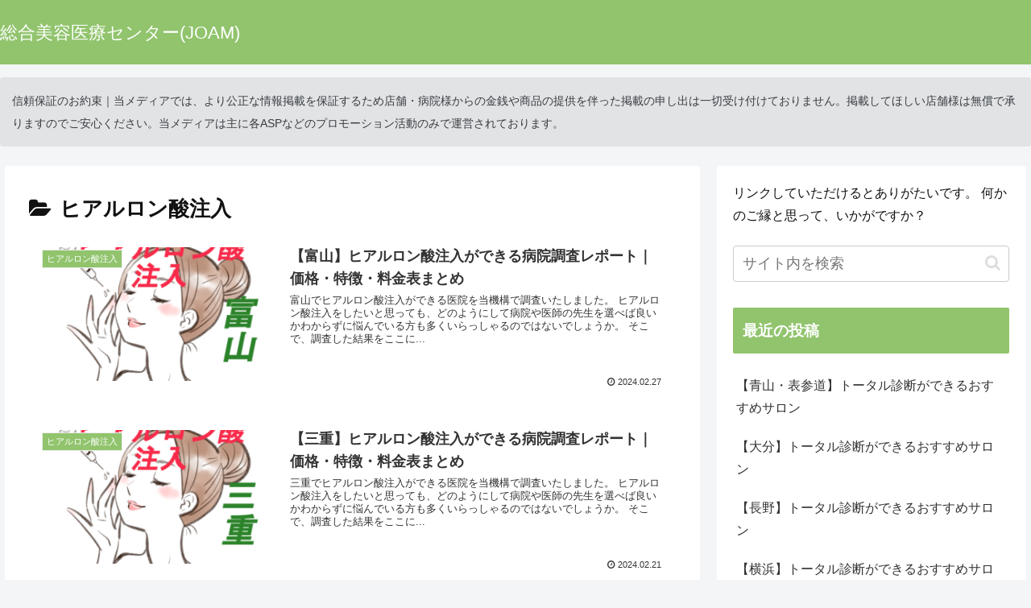

--- FILE ---
content_type: text/html; charset=UTF-8
request_url: https://www.joam.jp/category/aesthetic-medicine/hyaluronic-acid-injection/
body_size: 24794
content:
<!doctype html>
<html lang="ja">

<head>
<meta charset="utf-8">
<meta http-equiv="X-UA-Compatible" content="IE=edge">
<meta name="viewport" content="width=device-width, initial-scale=1.0, viewport-fit=cover"/>
<meta name="referrer" content="no-referrer-when-downgrade"/>

  
  <!-- preconnect dns-prefetch -->
<link rel="preconnect dns-prefetch" href="//www.googletagmanager.com">
<link rel="preconnect dns-prefetch" href="//www.google-analytics.com">
<link rel="preconnect dns-prefetch" href="//ajax.googleapis.com">
<link rel="preconnect dns-prefetch" href="//cdnjs.cloudflare.com">
<link rel="preconnect dns-prefetch" href="//pagead2.googlesyndication.com">
<link rel="preconnect dns-prefetch" href="//googleads.g.doubleclick.net">
<link rel="preconnect dns-prefetch" href="//tpc.googlesyndication.com">
<link rel="preconnect dns-prefetch" href="//ad.doubleclick.net">
<link rel="preconnect dns-prefetch" href="//www.gstatic.com">
<link rel="preconnect dns-prefetch" href="//cse.google.com">
<link rel="preconnect dns-prefetch" href="//fonts.gstatic.com">
<link rel="preconnect dns-prefetch" href="//fonts.googleapis.com">
<link rel="preconnect dns-prefetch" href="//cms.quantserve.com">
<link rel="preconnect dns-prefetch" href="//secure.gravatar.com">
<link rel="preconnect dns-prefetch" href="//cdn.syndication.twimg.com">
<link rel="preconnect dns-prefetch" href="//cdn.jsdelivr.net">
<link rel="preconnect dns-prefetch" href="//images-fe.ssl-images-amazon.com">
<link rel="preconnect dns-prefetch" href="//completion.amazon.com">
<link rel="preconnect dns-prefetch" href="//m.media-amazon.com">
<link rel="preconnect dns-prefetch" href="//i.moshimo.com">
<link rel="preconnect dns-prefetch" href="//aml.valuecommerce.com">
<link rel="preconnect dns-prefetch" href="//dalc.valuecommerce.com">
<link rel="preconnect dns-prefetch" href="//dalb.valuecommerce.com">
<title>ヒアルロン酸注入  |  総合美容医療センター(JOAM)</title>
<meta name='robots' content='max-image-preview:large' />
	<style>img:is([sizes="auto" i], [sizes^="auto," i]) { contain-intrinsic-size: 3000px 1500px }</style>
	
<!-- OGP -->
<meta property="og:type" content="website">
<meta property="og:description" content="「ヒアルロン酸注入」の記事一覧です。">
<meta property="og:title" content="ヒアルロン酸注入">
<meta property="og:url" content="https://www.joam.jp/category/aesthetic-medicine/hyaluronic-acid-injection/">
<meta property="og:image" content="https://www.joam.jp/wp-content/themes/cocoon-master/screenshot.jpg">
<meta property="og:site_name" content="総合美容医療センター(JOAM)">
<meta property="og:locale" content="ja_JP">
<meta property="article:published_time" content="2024-02-27T13:31:20+09:00" />
<meta property="article:modified_time" content="2024-02-27T13:31:20+09:00" />
<meta property="article:section" content="ヒアルロン酸注入">
<meta property="article:tag" content="富山">
<!-- /OGP -->

<!-- Twitter Card -->
<meta name="twitter:card" content="summary_large_image">
<meta property="twitter:description" content="「ヒアルロン酸注入」の記事一覧です。">
<meta property="twitter:title" content="ヒアルロン酸注入">
<meta property="twitter:url" content="https://www.joam.jp/category/aesthetic-medicine/hyaluronic-acid-injection/">
<meta name="twitter:image" content="https://www.joam.jp/wp-content/themes/cocoon-master/screenshot.jpg">
<meta name="twitter:domain" content="www.joam.jp">
<!-- /Twitter Card -->
<link rel='dns-prefetch' href='//ajax.googleapis.com' />
<link rel='dns-prefetch' href='//cdnjs.cloudflare.com' />
<link rel='dns-prefetch' href='//cdn.jsdelivr.net' />
<link rel="alternate" type="application/rss+xml" title="総合美容医療センター(JOAM) &raquo; フィード" href="https://www.joam.jp/feed/" />
<link rel="alternate" type="application/rss+xml" title="総合美容医療センター(JOAM) &raquo; コメントフィード" href="https://www.joam.jp/comments/feed/" />
<link rel="alternate" type="application/rss+xml" title="総合美容医療センター(JOAM) &raquo; ヒアルロン酸注入 カテゴリーのフィード" href="https://www.joam.jp/category/aesthetic-medicine/hyaluronic-acid-injection/feed/" />
<link rel='stylesheet' id='cocoon-style-css' href='https://www.joam.jp/wp-content/themes/cocoon-master/style.css?ver=6.8.3&#038;fver=20220428023651' media='all' />
<style id='cocoon-style-inline-css'>
#header-container,#header-container .navi,#navi .navi-in>.menu-header .sub-menu,.article h2,.sidebar h2,.sidebar h3,.cat-link,.cat-label,.appeal-content .appeal-button,.demo .cat-label,.blogcard-type .blogcard-label,#footer{background-color:#91c46d}#navi .navi-in a:hover,#footer a:hover{background-color:rgba(255,255,255,.2)}.article h3,.article h4,.article h5,.article h6,.cat-link,.tag-link{border-color:#91c46d}blockquote::before,blockquote::after,.pager-post-navi a.a-wrap::before{color:rgba(145,196,109,.5)}blockquote,.key-btn{background-color:rgba(145,196,109,.05);border-color:rgba(145,196,109,.5)}pre,.pager-links span,table th,.pagination .current{background-color:rgba(145,196,109,.1);border-color:rgba(145,196,109,.5)}table th,table td,.page-numbers,.page-numbers.dots,.tagcloud a,.list.ecb-entry-border .entry-card-wrap,.related-entries.recb-entry-border .related-entry-card-wrap,.carousel .a-wrap,.pager-post-navi.post-navi-border a.a-wrap,.article .toc,.a-wrap .blogcard,.author-box,.comment-reply-link,.ranking-item{border-color:rgba(145,196,109,.5)}table tr:nth-of-type(2n+1),.page-numbers.dots,.a-wrap:hover,.pagination a:hover,.pagination-next-link:hover,.widget_recent_entries ul li a:hover,.widget_categories ul li a:hover,.widget_archive ul li a:hover,.widget_pages ul li a:hover,.widget_meta ul li a:hover,.widget_rss ul li a:hover,.widget_nav_menu ul li a:hover,.pager-links a:hover span,.tag-link:hover,.tagcloud a:hover{background-color:rgba(145,196,109,.05)}.header,.header .site-name-text,#navi .navi-in a,#navi .navi-in a:hover,.article h2,.sidebar h2,.sidebar h3,#footer,#footer a{color:#fff}body{color:#111}.header .header-in{min-height:80px}.main{width:860px}.sidebar{width:376px}@media screen and (max-width:1280px){.wrap{width:auto}.main,.sidebar,.sidebar-left .main,.sidebar-left .sidebar{margin:0 .5%}.main{width:67.4%}.sidebar{padding:1.5%;width:30%}.entry-card-thumb{width:38%}.entry-card-content{margin-left:40%}}#notice-area{background-color:#91c46d}#notice-area{color:#efefef}.toc-checkbox{display:none}.toc-content{visibility:hidden;height:0;opacity:.2;transition:all .5s ease-out}.toc-checkbox:checked~.toc-content{visibility:visible;padding-top:.6em;height:100%;opacity:1}.toc-title::after{content:'[開く]';margin-left:.5em;cursor:pointer;font-size:.8em}.toc-title:hover::after{text-decoration:underline}.toc-checkbox:checked+.toc-title::after{content:'[閉じる]'}#respond{display:none}.entry-content>*,.demo .entry-content p{line-height:1.8}.entry-content>*,.article p,.demo .entry-content p,.article dl,.article ul,.article ol,.article blockquote,.article pre,.article table,.article .toc,.body .article,.body .column-wrap,.body .new-entry-cards,.body .popular-entry-cards,.body .navi-entry-cards,.body .box-menus,.body .ranking-item,.body .rss-entry-cards,.body .widget,.body .author-box,.body .blogcard-wrap,.body .login-user-only,.body .information-box,.body .question-box,.body .alert-box,.body .information,.body .question,.body .alert,.body .memo-box,.body .comment-box,.body .common-icon-box,.body .blank-box,.body .button-block,.body .micro-bottom,.body .caption-box,.body .tab-caption-box,.body .label-box,.body .toggle-wrap,.body .wp-block-image,.body .booklink-box,.body .kaerebalink-box,.body .tomarebalink-box,.body .product-item-box,.body .speech-wrap,.body .wp-block-categories,.body .wp-block-archives,.body .wp-block-archives-dropdown,.body .wp-block-calendar,.body .ad-area,.body .wp-block-gallery,.body .wp-block-audio,.body .wp-block-cover,.body .wp-block-file,.body .wp-block-media-text,.body .wp-block-video,.body .wp-block-buttons,.body .wp-block-columns,.body .wp-block-separator,.body .components-placeholder,.body .wp-block-search,.body .wp-block-social-links,.body .timeline-box,.body .blogcard-type,.body .btn-wrap,.body .btn-wrap a,.body .block-box,.body .wp-block-embed,.body .wp-block-group,.body .wp-block-table,.body .scrollable-table,.body .wp-block-separator,.body .wp-block,.body .video-container,.comment-area,.related-entries,.pager-post-navi,.comment-respond,.is-root-container>*,[data-type="core/freeform"]{margin-bottom:1.4em}.article h2,.article h3,.article h4,.article h5,.article h6{margin-bottom:1.26em}@media screen and (max-width:480px){.body,.menu-content{font-size:16px}}@media screen and (max-width:781px){.wp-block-column{margin-bottom:1.4em}}@media screen and (max-width:599px){.column-wrap>div{margin-bottom:1.4em}}.article h2,.article h3,.article h4,.article h5,.article h6{margin-top:1.87em}.article .micro-top{margin-bottom:.28em}.article .micro-bottom{margin-top:-1.26em}.article .micro-balloon{margin-bottom:.7em}.article .micro-bottom.micro-balloon{margin-top:-.98em}.blank-box.bb-key-color{border-color:#91c46d}.iic-key-color li::before{color:#91c46d}.blank-box.bb-tab.bb-key-color::before{background-color:#91c46d}.tb-key-color .toggle-button{border:1px solid #91c46d;background:#91c46d;color:#fff}.tb-key-color .toggle-button::before{color:#ccc}.tb-key-color .toggle-checkbox:checked~.toggle-content{border-color:#91c46d}.cb-key-color.caption-box{border-color:#91c46d}.cb-key-color .caption-box-label{background-color:#91c46d;color:#fff}.tcb-key-color .tab-caption-box-label{background-color:#91c46d;color:#fff}.tcb-key-color .tab-caption-box-content{border-color:#91c46d}.lb-key-color .label-box-content{border-color:#91c46d}.mc-key-color{background-color:#91c46d;color:#fff;border:0}.mc-key-color.micro-bottom::after{border-bottom-color:#91c46d;border-top-color:transparent}.mc-key-color::before{border-top-color:transparent;border-bottom-color:transparent}.mc-key-color::after{border-top-color:#91c46d}.btn-key-color,.btn-wrap.btn-wrap-key-color>a{background-color:#91c46d}.has-text-color.has-key-color-color{color:#91c46d}.has-background.has-key-color-background-color{background-color:#91c46d}.body.article,body#tinymce.wp-editor{background-color:#fff}.body.article,.editor-post-title__block .editor-post-title__input,body#tinymce.wp-editor{color:#333}html .body .has-key-color-background-color{background-color:#91c46d}html .body .has-key-color-color{color:#91c46d}html .body .has-key-color-color .toggle-button::before{color:#91c46d}html .body .has-key-color-border-color{border-color:#91c46d}html .body .btn-wrap.has-key-color-background-color>a{background-color:#91c46d}html .body .btn-wrap.has-key-color-color>a{color:#91c46d}html .body .btn-wrap.has-key-color-border-color>a{border-color:#91c46d}html .body .bb-tab.has-key-color-border-color .bb-label{background-color:#91c46d}html .body .toggle-wrap.has-key-color-color .toggle-button,html .body .toggle-wrap.has-key-color-color .toggle-button:before{color:#91c46d}html .body .toggle-wrap.has-key-color-border-color .toggle-button{background-color:#91c46d}html .body .toggle-wrap.has-key-color-border-color .toggle-button,.toggle-wrap.has-key-color-border-color .toggle-content{border-color:#91c46d}html .body .iconlist-box.has-key-color-icon-color li::before{color:#91c46d}html .body .micro-balloon.has-key-color-color{color:#91c46d}html .body .micro-balloon.has-key-color-background-color{background-color:#91c46d;border-color:transparent}html .body .micro-balloon.has-key-color-background-color.micro-bottom::after{border-bottom-color:#91c46d;border-top-color:transparent}html .body .micro-balloon.has-key-color-background-color::before{border-top-color:transparent;border-bottom-color:transparent}html .body .micro-balloon.has-key-color-background-color::after{border-top-color:#91c46d}html .body .micro-balloon.has-border-color.has-key-color-border-color{border-color:#91c46d}html .body .micro-balloon.micro-top.has-key-color-border-color::before{border-top-color:#91c46d}html .body .micro-balloon.micro-bottom.has-key-color-border-color::before{border-bottom-color:#91c46d}html .body .caption-box.has-key-color-border-color .box-label{background-color:#91c46d}html .body .tab-caption-box.has-key-color-border-color .box-label{background-color:#91c46d}html .body .tab-caption-box.has-key-color-border-color .box-content{border-color:#91c46d}html .body .tab-caption-box.has-key-color-background-color .box-content{background-color:#91c46d}html .body .label-box.has-key-color-border-color .box-content{border-color:#91c46d}html .body .label-box.has-key-color-background-color .box-content{background-color:#91c46d}html .body .speech-balloon.has-key-color-background-color{background-color:#91c46d}html .body .speech-balloon.has-text-color.has-key-color-color{color:#91c46d}html .body .speech-balloon.has-key-color-border-color{border-color:#91c46d}html .body .sbp-l .speech-balloon.has-key-color-border-color::before{border-right-color:#91c46d}html .body .sbp-r .speech-balloon.has-key-color-border-color::before{border-left-color:#91c46d}html .body .sbp-l .speech-balloon.has-key-color-background-color::after{border-right-color:#91c46d}html .body .sbp-r .speech-balloon.has-key-color-background-color::after{border-left-color:#91c46d}html .body .sbs-line.sbp-r .speech-balloon.has-key-color-background-color{background-color:#91c46d}html .body .sbs-line.sbp-r .speech-balloon.has-key-color-border-color{border-color:#91c46d}html .body .speech-wraphtml .body .sbs-think .speech-balloon.has-key-color-border-color::before,html .body .speech-wrap.sbs-think .speech-balloon.has-key-color-border-color::after{border-color:#91c46d}html .body .sbs-think .speech-balloon.has-key-color-background-color::before,html .body .sbs-think .speech-balloon.has-key-color-background-color::after{background-color:#91c46d}html .body .sbs-think .speech-balloon.has-key-color-border-color::before{border-color:#91c46d}html .body .timeline-box.has-key-color-point-color .timeline-item::before{background-color:#91c46d}html .body .has-key-color-question-color .faq-question-label{color:#91c46d}html .body .has-key-color-answer-color .faq-answer-label{color:#91c46d}html .body .is-style-square.has-key-color-question-color .faq-question-label{color:#fff;background-color:#91c46d}html .body .is-style-square.has-key-color-answer-color .faq-answer-label{color:#fff;background-color:#91c46d}html .body .has-red-background-color{background-color:#e60033}html .body .has-red-color{color:#e60033}html .body .has-red-color .toggle-button::before{color:#e60033}html .body .has-red-border-color{border-color:#e60033}html .body .btn-wrap.has-red-background-color>a{background-color:#e60033}html .body .btn-wrap.has-red-color>a{color:#e60033}html .body .btn-wrap.has-red-border-color>a{border-color:#e60033}html .body .bb-tab.has-red-border-color .bb-label{background-color:#e60033}html .body .toggle-wrap.has-red-color .toggle-button,html .body .toggle-wrap.has-red-color .toggle-button:before{color:#e60033}html .body .toggle-wrap.has-red-border-color .toggle-button{background-color:#e60033}html .body .toggle-wrap.has-red-border-color .toggle-button,.toggle-wrap.has-red-border-color .toggle-content{border-color:#e60033}html .body .iconlist-box.has-red-icon-color li::before{color:#e60033}html .body .micro-balloon.has-red-color{color:#e60033}html .body .micro-balloon.has-red-background-color{background-color:#e60033;border-color:transparent}html .body .micro-balloon.has-red-background-color.micro-bottom::after{border-bottom-color:#e60033;border-top-color:transparent}html .body .micro-balloon.has-red-background-color::before{border-top-color:transparent;border-bottom-color:transparent}html .body .micro-balloon.has-red-background-color::after{border-top-color:#e60033}html .body .micro-balloon.has-border-color.has-red-border-color{border-color:#e60033}html .body .micro-balloon.micro-top.has-red-border-color::before{border-top-color:#e60033}html .body .micro-balloon.micro-bottom.has-red-border-color::before{border-bottom-color:#e60033}html .body .caption-box.has-red-border-color .box-label{background-color:#e60033}html .body .tab-caption-box.has-red-border-color .box-label{background-color:#e60033}html .body .tab-caption-box.has-red-border-color .box-content{border-color:#e60033}html .body .tab-caption-box.has-red-background-color .box-content{background-color:#e60033}html .body .label-box.has-red-border-color .box-content{border-color:#e60033}html .body .label-box.has-red-background-color .box-content{background-color:#e60033}html .body .speech-balloon.has-red-background-color{background-color:#e60033}html .body .speech-balloon.has-text-color.has-red-color{color:#e60033}html .body .speech-balloon.has-red-border-color{border-color:#e60033}html .body .sbp-l .speech-balloon.has-red-border-color::before{border-right-color:#e60033}html .body .sbp-r .speech-balloon.has-red-border-color::before{border-left-color:#e60033}html .body .sbp-l .speech-balloon.has-red-background-color::after{border-right-color:#e60033}html .body .sbp-r .speech-balloon.has-red-background-color::after{border-left-color:#e60033}html .body .sbs-line.sbp-r .speech-balloon.has-red-background-color{background-color:#e60033}html .body .sbs-line.sbp-r .speech-balloon.has-red-border-color{border-color:#e60033}html .body .speech-wraphtml .body .sbs-think .speech-balloon.has-red-border-color::before,html .body .speech-wrap.sbs-think .speech-balloon.has-red-border-color::after{border-color:#e60033}html .body .sbs-think .speech-balloon.has-red-background-color::before,html .body .sbs-think .speech-balloon.has-red-background-color::after{background-color:#e60033}html .body .sbs-think .speech-balloon.has-red-border-color::before{border-color:#e60033}html .body .timeline-box.has-red-point-color .timeline-item::before{background-color:#e60033}html .body .has-red-question-color .faq-question-label{color:#e60033}html .body .has-red-answer-color .faq-answer-label{color:#e60033}html .body .is-style-square.has-red-question-color .faq-question-label{color:#fff;background-color:#e60033}html .body .is-style-square.has-red-answer-color .faq-answer-label{color:#fff;background-color:#e60033}html .body .has-pink-background-color{background-color:#e95295}html .body .has-pink-color{color:#e95295}html .body .has-pink-color .toggle-button::before{color:#e95295}html .body .has-pink-border-color{border-color:#e95295}html .body .btn-wrap.has-pink-background-color>a{background-color:#e95295}html .body .btn-wrap.has-pink-color>a{color:#e95295}html .body .btn-wrap.has-pink-border-color>a{border-color:#e95295}html .body .bb-tab.has-pink-border-color .bb-label{background-color:#e95295}html .body .toggle-wrap.has-pink-color .toggle-button,html .body .toggle-wrap.has-pink-color .toggle-button:before{color:#e95295}html .body .toggle-wrap.has-pink-border-color .toggle-button{background-color:#e95295}html .body .toggle-wrap.has-pink-border-color .toggle-button,.toggle-wrap.has-pink-border-color .toggle-content{border-color:#e95295}html .body .iconlist-box.has-pink-icon-color li::before{color:#e95295}html .body .micro-balloon.has-pink-color{color:#e95295}html .body .micro-balloon.has-pink-background-color{background-color:#e95295;border-color:transparent}html .body .micro-balloon.has-pink-background-color.micro-bottom::after{border-bottom-color:#e95295;border-top-color:transparent}html .body .micro-balloon.has-pink-background-color::before{border-top-color:transparent;border-bottom-color:transparent}html .body .micro-balloon.has-pink-background-color::after{border-top-color:#e95295}html .body .micro-balloon.has-border-color.has-pink-border-color{border-color:#e95295}html .body .micro-balloon.micro-top.has-pink-border-color::before{border-top-color:#e95295}html .body .micro-balloon.micro-bottom.has-pink-border-color::before{border-bottom-color:#e95295}html .body .caption-box.has-pink-border-color .box-label{background-color:#e95295}html .body .tab-caption-box.has-pink-border-color .box-label{background-color:#e95295}html .body .tab-caption-box.has-pink-border-color .box-content{border-color:#e95295}html .body .tab-caption-box.has-pink-background-color .box-content{background-color:#e95295}html .body .label-box.has-pink-border-color .box-content{border-color:#e95295}html .body .label-box.has-pink-background-color .box-content{background-color:#e95295}html .body .speech-balloon.has-pink-background-color{background-color:#e95295}html .body .speech-balloon.has-text-color.has-pink-color{color:#e95295}html .body .speech-balloon.has-pink-border-color{border-color:#e95295}html .body .sbp-l .speech-balloon.has-pink-border-color::before{border-right-color:#e95295}html .body .sbp-r .speech-balloon.has-pink-border-color::before{border-left-color:#e95295}html .body .sbp-l .speech-balloon.has-pink-background-color::after{border-right-color:#e95295}html .body .sbp-r .speech-balloon.has-pink-background-color::after{border-left-color:#e95295}html .body .sbs-line.sbp-r .speech-balloon.has-pink-background-color{background-color:#e95295}html .body .sbs-line.sbp-r .speech-balloon.has-pink-border-color{border-color:#e95295}html .body .speech-wraphtml .body .sbs-think .speech-balloon.has-pink-border-color::before,html .body .speech-wrap.sbs-think .speech-balloon.has-pink-border-color::after{border-color:#e95295}html .body .sbs-think .speech-balloon.has-pink-background-color::before,html .body .sbs-think .speech-balloon.has-pink-background-color::after{background-color:#e95295}html .body .sbs-think .speech-balloon.has-pink-border-color::before{border-color:#e95295}html .body .timeline-box.has-pink-point-color .timeline-item::before{background-color:#e95295}html .body .has-pink-question-color .faq-question-label{color:#e95295}html .body .has-pink-answer-color .faq-answer-label{color:#e95295}html .body .is-style-square.has-pink-question-color .faq-question-label{color:#fff;background-color:#e95295}html .body .is-style-square.has-pink-answer-color .faq-answer-label{color:#fff;background-color:#e95295}html .body .has-purple-background-color{background-color:#884898}html .body .has-purple-color{color:#884898}html .body .has-purple-color .toggle-button::before{color:#884898}html .body .has-purple-border-color{border-color:#884898}html .body .btn-wrap.has-purple-background-color>a{background-color:#884898}html .body .btn-wrap.has-purple-color>a{color:#884898}html .body .btn-wrap.has-purple-border-color>a{border-color:#884898}html .body .bb-tab.has-purple-border-color .bb-label{background-color:#884898}html .body .toggle-wrap.has-purple-color .toggle-button,html .body .toggle-wrap.has-purple-color .toggle-button:before{color:#884898}html .body .toggle-wrap.has-purple-border-color .toggle-button{background-color:#884898}html .body .toggle-wrap.has-purple-border-color .toggle-button,.toggle-wrap.has-purple-border-color .toggle-content{border-color:#884898}html .body .iconlist-box.has-purple-icon-color li::before{color:#884898}html .body .micro-balloon.has-purple-color{color:#884898}html .body .micro-balloon.has-purple-background-color{background-color:#884898;border-color:transparent}html .body .micro-balloon.has-purple-background-color.micro-bottom::after{border-bottom-color:#884898;border-top-color:transparent}html .body .micro-balloon.has-purple-background-color::before{border-top-color:transparent;border-bottom-color:transparent}html .body .micro-balloon.has-purple-background-color::after{border-top-color:#884898}html .body .micro-balloon.has-border-color.has-purple-border-color{border-color:#884898}html .body .micro-balloon.micro-top.has-purple-border-color::before{border-top-color:#884898}html .body .micro-balloon.micro-bottom.has-purple-border-color::before{border-bottom-color:#884898}html .body .caption-box.has-purple-border-color .box-label{background-color:#884898}html .body .tab-caption-box.has-purple-border-color .box-label{background-color:#884898}html .body .tab-caption-box.has-purple-border-color .box-content{border-color:#884898}html .body .tab-caption-box.has-purple-background-color .box-content{background-color:#884898}html .body .label-box.has-purple-border-color .box-content{border-color:#884898}html .body .label-box.has-purple-background-color .box-content{background-color:#884898}html .body .speech-balloon.has-purple-background-color{background-color:#884898}html .body .speech-balloon.has-text-color.has-purple-color{color:#884898}html .body .speech-balloon.has-purple-border-color{border-color:#884898}html .body .sbp-l .speech-balloon.has-purple-border-color::before{border-right-color:#884898}html .body .sbp-r .speech-balloon.has-purple-border-color::before{border-left-color:#884898}html .body .sbp-l .speech-balloon.has-purple-background-color::after{border-right-color:#884898}html .body .sbp-r .speech-balloon.has-purple-background-color::after{border-left-color:#884898}html .body .sbs-line.sbp-r .speech-balloon.has-purple-background-color{background-color:#884898}html .body .sbs-line.sbp-r .speech-balloon.has-purple-border-color{border-color:#884898}html .body .speech-wraphtml .body .sbs-think .speech-balloon.has-purple-border-color::before,html .body .speech-wrap.sbs-think .speech-balloon.has-purple-border-color::after{border-color:#884898}html .body .sbs-think .speech-balloon.has-purple-background-color::before,html .body .sbs-think .speech-balloon.has-purple-background-color::after{background-color:#884898}html .body .sbs-think .speech-balloon.has-purple-border-color::before{border-color:#884898}html .body .timeline-box.has-purple-point-color .timeline-item::before{background-color:#884898}html .body .has-purple-question-color .faq-question-label{color:#884898}html .body .has-purple-answer-color .faq-answer-label{color:#884898}html .body .is-style-square.has-purple-question-color .faq-question-label{color:#fff;background-color:#884898}html .body .is-style-square.has-purple-answer-color .faq-answer-label{color:#fff;background-color:#884898}html .body .has-deep-background-color{background-color:#55295b}html .body .has-deep-color{color:#55295b}html .body .has-deep-color .toggle-button::before{color:#55295b}html .body .has-deep-border-color{border-color:#55295b}html .body .btn-wrap.has-deep-background-color>a{background-color:#55295b}html .body .btn-wrap.has-deep-color>a{color:#55295b}html .body .btn-wrap.has-deep-border-color>a{border-color:#55295b}html .body .bb-tab.has-deep-border-color .bb-label{background-color:#55295b}html .body .toggle-wrap.has-deep-color .toggle-button,html .body .toggle-wrap.has-deep-color .toggle-button:before{color:#55295b}html .body .toggle-wrap.has-deep-border-color .toggle-button{background-color:#55295b}html .body .toggle-wrap.has-deep-border-color .toggle-button,.toggle-wrap.has-deep-border-color .toggle-content{border-color:#55295b}html .body .iconlist-box.has-deep-icon-color li::before{color:#55295b}html .body .micro-balloon.has-deep-color{color:#55295b}html .body .micro-balloon.has-deep-background-color{background-color:#55295b;border-color:transparent}html .body .micro-balloon.has-deep-background-color.micro-bottom::after{border-bottom-color:#55295b;border-top-color:transparent}html .body .micro-balloon.has-deep-background-color::before{border-top-color:transparent;border-bottom-color:transparent}html .body .micro-balloon.has-deep-background-color::after{border-top-color:#55295b}html .body .micro-balloon.has-border-color.has-deep-border-color{border-color:#55295b}html .body .micro-balloon.micro-top.has-deep-border-color::before{border-top-color:#55295b}html .body .micro-balloon.micro-bottom.has-deep-border-color::before{border-bottom-color:#55295b}html .body .caption-box.has-deep-border-color .box-label{background-color:#55295b}html .body .tab-caption-box.has-deep-border-color .box-label{background-color:#55295b}html .body .tab-caption-box.has-deep-border-color .box-content{border-color:#55295b}html .body .tab-caption-box.has-deep-background-color .box-content{background-color:#55295b}html .body .label-box.has-deep-border-color .box-content{border-color:#55295b}html .body .label-box.has-deep-background-color .box-content{background-color:#55295b}html .body .speech-balloon.has-deep-background-color{background-color:#55295b}html .body .speech-balloon.has-text-color.has-deep-color{color:#55295b}html .body .speech-balloon.has-deep-border-color{border-color:#55295b}html .body .sbp-l .speech-balloon.has-deep-border-color::before{border-right-color:#55295b}html .body .sbp-r .speech-balloon.has-deep-border-color::before{border-left-color:#55295b}html .body .sbp-l .speech-balloon.has-deep-background-color::after{border-right-color:#55295b}html .body .sbp-r .speech-balloon.has-deep-background-color::after{border-left-color:#55295b}html .body .sbs-line.sbp-r .speech-balloon.has-deep-background-color{background-color:#55295b}html .body .sbs-line.sbp-r .speech-balloon.has-deep-border-color{border-color:#55295b}html .body .speech-wraphtml .body .sbs-think .speech-balloon.has-deep-border-color::before,html .body .speech-wrap.sbs-think .speech-balloon.has-deep-border-color::after{border-color:#55295b}html .body .sbs-think .speech-balloon.has-deep-background-color::before,html .body .sbs-think .speech-balloon.has-deep-background-color::after{background-color:#55295b}html .body .sbs-think .speech-balloon.has-deep-border-color::before{border-color:#55295b}html .body .timeline-box.has-deep-point-color .timeline-item::before{background-color:#55295b}html .body .has-deep-question-color .faq-question-label{color:#55295b}html .body .has-deep-answer-color .faq-answer-label{color:#55295b}html .body .is-style-square.has-deep-question-color .faq-question-label{color:#fff;background-color:#55295b}html .body .is-style-square.has-deep-answer-color .faq-answer-label{color:#fff;background-color:#55295b}html .body .has-indigo-background-color{background-color:#1e50a2}html .body .has-indigo-color{color:#1e50a2}html .body .has-indigo-color .toggle-button::before{color:#1e50a2}html .body .has-indigo-border-color{border-color:#1e50a2}html .body .btn-wrap.has-indigo-background-color>a{background-color:#1e50a2}html .body .btn-wrap.has-indigo-color>a{color:#1e50a2}html .body .btn-wrap.has-indigo-border-color>a{border-color:#1e50a2}html .body .bb-tab.has-indigo-border-color .bb-label{background-color:#1e50a2}html .body .toggle-wrap.has-indigo-color .toggle-button,html .body .toggle-wrap.has-indigo-color .toggle-button:before{color:#1e50a2}html .body .toggle-wrap.has-indigo-border-color .toggle-button{background-color:#1e50a2}html .body .toggle-wrap.has-indigo-border-color .toggle-button,.toggle-wrap.has-indigo-border-color .toggle-content{border-color:#1e50a2}html .body .iconlist-box.has-indigo-icon-color li::before{color:#1e50a2}html .body .micro-balloon.has-indigo-color{color:#1e50a2}html .body .micro-balloon.has-indigo-background-color{background-color:#1e50a2;border-color:transparent}html .body .micro-balloon.has-indigo-background-color.micro-bottom::after{border-bottom-color:#1e50a2;border-top-color:transparent}html .body .micro-balloon.has-indigo-background-color::before{border-top-color:transparent;border-bottom-color:transparent}html .body .micro-balloon.has-indigo-background-color::after{border-top-color:#1e50a2}html .body .micro-balloon.has-border-color.has-indigo-border-color{border-color:#1e50a2}html .body .micro-balloon.micro-top.has-indigo-border-color::before{border-top-color:#1e50a2}html .body .micro-balloon.micro-bottom.has-indigo-border-color::before{border-bottom-color:#1e50a2}html .body .caption-box.has-indigo-border-color .box-label{background-color:#1e50a2}html .body .tab-caption-box.has-indigo-border-color .box-label{background-color:#1e50a2}html .body .tab-caption-box.has-indigo-border-color .box-content{border-color:#1e50a2}html .body .tab-caption-box.has-indigo-background-color .box-content{background-color:#1e50a2}html .body .label-box.has-indigo-border-color .box-content{border-color:#1e50a2}html .body .label-box.has-indigo-background-color .box-content{background-color:#1e50a2}html .body .speech-balloon.has-indigo-background-color{background-color:#1e50a2}html .body .speech-balloon.has-text-color.has-indigo-color{color:#1e50a2}html .body .speech-balloon.has-indigo-border-color{border-color:#1e50a2}html .body .sbp-l .speech-balloon.has-indigo-border-color::before{border-right-color:#1e50a2}html .body .sbp-r .speech-balloon.has-indigo-border-color::before{border-left-color:#1e50a2}html .body .sbp-l .speech-balloon.has-indigo-background-color::after{border-right-color:#1e50a2}html .body .sbp-r .speech-balloon.has-indigo-background-color::after{border-left-color:#1e50a2}html .body .sbs-line.sbp-r .speech-balloon.has-indigo-background-color{background-color:#1e50a2}html .body .sbs-line.sbp-r .speech-balloon.has-indigo-border-color{border-color:#1e50a2}html .body .speech-wraphtml .body .sbs-think .speech-balloon.has-indigo-border-color::before,html .body .speech-wrap.sbs-think .speech-balloon.has-indigo-border-color::after{border-color:#1e50a2}html .body .sbs-think .speech-balloon.has-indigo-background-color::before,html .body .sbs-think .speech-balloon.has-indigo-background-color::after{background-color:#1e50a2}html .body .sbs-think .speech-balloon.has-indigo-border-color::before{border-color:#1e50a2}html .body .timeline-box.has-indigo-point-color .timeline-item::before{background-color:#1e50a2}html .body .has-indigo-question-color .faq-question-label{color:#1e50a2}html .body .has-indigo-answer-color .faq-answer-label{color:#1e50a2}html .body .is-style-square.has-indigo-question-color .faq-question-label{color:#fff;background-color:#1e50a2}html .body .is-style-square.has-indigo-answer-color .faq-answer-label{color:#fff;background-color:#1e50a2}html .body .has-blue-background-color{background-color:#0095d9}html .body .has-blue-color{color:#0095d9}html .body .has-blue-color .toggle-button::before{color:#0095d9}html .body .has-blue-border-color{border-color:#0095d9}html .body .btn-wrap.has-blue-background-color>a{background-color:#0095d9}html .body .btn-wrap.has-blue-color>a{color:#0095d9}html .body .btn-wrap.has-blue-border-color>a{border-color:#0095d9}html .body .bb-tab.has-blue-border-color .bb-label{background-color:#0095d9}html .body .toggle-wrap.has-blue-color .toggle-button,html .body .toggle-wrap.has-blue-color .toggle-button:before{color:#0095d9}html .body .toggle-wrap.has-blue-border-color .toggle-button{background-color:#0095d9}html .body .toggle-wrap.has-blue-border-color .toggle-button,.toggle-wrap.has-blue-border-color .toggle-content{border-color:#0095d9}html .body .iconlist-box.has-blue-icon-color li::before{color:#0095d9}html .body .micro-balloon.has-blue-color{color:#0095d9}html .body .micro-balloon.has-blue-background-color{background-color:#0095d9;border-color:transparent}html .body .micro-balloon.has-blue-background-color.micro-bottom::after{border-bottom-color:#0095d9;border-top-color:transparent}html .body .micro-balloon.has-blue-background-color::before{border-top-color:transparent;border-bottom-color:transparent}html .body .micro-balloon.has-blue-background-color::after{border-top-color:#0095d9}html .body .micro-balloon.has-border-color.has-blue-border-color{border-color:#0095d9}html .body .micro-balloon.micro-top.has-blue-border-color::before{border-top-color:#0095d9}html .body .micro-balloon.micro-bottom.has-blue-border-color::before{border-bottom-color:#0095d9}html .body .caption-box.has-blue-border-color .box-label{background-color:#0095d9}html .body .tab-caption-box.has-blue-border-color .box-label{background-color:#0095d9}html .body .tab-caption-box.has-blue-border-color .box-content{border-color:#0095d9}html .body .tab-caption-box.has-blue-background-color .box-content{background-color:#0095d9}html .body .label-box.has-blue-border-color .box-content{border-color:#0095d9}html .body .label-box.has-blue-background-color .box-content{background-color:#0095d9}html .body .speech-balloon.has-blue-background-color{background-color:#0095d9}html .body .speech-balloon.has-text-color.has-blue-color{color:#0095d9}html .body .speech-balloon.has-blue-border-color{border-color:#0095d9}html .body .sbp-l .speech-balloon.has-blue-border-color::before{border-right-color:#0095d9}html .body .sbp-r .speech-balloon.has-blue-border-color::before{border-left-color:#0095d9}html .body .sbp-l .speech-balloon.has-blue-background-color::after{border-right-color:#0095d9}html .body .sbp-r .speech-balloon.has-blue-background-color::after{border-left-color:#0095d9}html .body .sbs-line.sbp-r .speech-balloon.has-blue-background-color{background-color:#0095d9}html .body .sbs-line.sbp-r .speech-balloon.has-blue-border-color{border-color:#0095d9}html .body .speech-wraphtml .body .sbs-think .speech-balloon.has-blue-border-color::before,html .body .speech-wrap.sbs-think .speech-balloon.has-blue-border-color::after{border-color:#0095d9}html .body .sbs-think .speech-balloon.has-blue-background-color::before,html .body .sbs-think .speech-balloon.has-blue-background-color::after{background-color:#0095d9}html .body .sbs-think .speech-balloon.has-blue-border-color::before{border-color:#0095d9}html .body .timeline-box.has-blue-point-color .timeline-item::before{background-color:#0095d9}html .body .has-blue-question-color .faq-question-label{color:#0095d9}html .body .has-blue-answer-color .faq-answer-label{color:#0095d9}html .body .is-style-square.has-blue-question-color .faq-question-label{color:#fff;background-color:#0095d9}html .body .is-style-square.has-blue-answer-color .faq-answer-label{color:#fff;background-color:#0095d9}html .body .has-light-blue-background-color{background-color:#2ca9e1}html .body .has-light-blue-color{color:#2ca9e1}html .body .has-light-blue-color .toggle-button::before{color:#2ca9e1}html .body .has-light-blue-border-color{border-color:#2ca9e1}html .body .btn-wrap.has-light-blue-background-color>a{background-color:#2ca9e1}html .body .btn-wrap.has-light-blue-color>a{color:#2ca9e1}html .body .btn-wrap.has-light-blue-border-color>a{border-color:#2ca9e1}html .body .bb-tab.has-light-blue-border-color .bb-label{background-color:#2ca9e1}html .body .toggle-wrap.has-light-blue-color .toggle-button,html .body .toggle-wrap.has-light-blue-color .toggle-button:before{color:#2ca9e1}html .body .toggle-wrap.has-light-blue-border-color .toggle-button{background-color:#2ca9e1}html .body .toggle-wrap.has-light-blue-border-color .toggle-button,.toggle-wrap.has-light-blue-border-color .toggle-content{border-color:#2ca9e1}html .body .iconlist-box.has-light-blue-icon-color li::before{color:#2ca9e1}html .body .micro-balloon.has-light-blue-color{color:#2ca9e1}html .body .micro-balloon.has-light-blue-background-color{background-color:#2ca9e1;border-color:transparent}html .body .micro-balloon.has-light-blue-background-color.micro-bottom::after{border-bottom-color:#2ca9e1;border-top-color:transparent}html .body .micro-balloon.has-light-blue-background-color::before{border-top-color:transparent;border-bottom-color:transparent}html .body .micro-balloon.has-light-blue-background-color::after{border-top-color:#2ca9e1}html .body .micro-balloon.has-border-color.has-light-blue-border-color{border-color:#2ca9e1}html .body .micro-balloon.micro-top.has-light-blue-border-color::before{border-top-color:#2ca9e1}html .body .micro-balloon.micro-bottom.has-light-blue-border-color::before{border-bottom-color:#2ca9e1}html .body .caption-box.has-light-blue-border-color .box-label{background-color:#2ca9e1}html .body .tab-caption-box.has-light-blue-border-color .box-label{background-color:#2ca9e1}html .body .tab-caption-box.has-light-blue-border-color .box-content{border-color:#2ca9e1}html .body .tab-caption-box.has-light-blue-background-color .box-content{background-color:#2ca9e1}html .body .label-box.has-light-blue-border-color .box-content{border-color:#2ca9e1}html .body .label-box.has-light-blue-background-color .box-content{background-color:#2ca9e1}html .body .speech-balloon.has-light-blue-background-color{background-color:#2ca9e1}html .body .speech-balloon.has-text-color.has-light-blue-color{color:#2ca9e1}html .body .speech-balloon.has-light-blue-border-color{border-color:#2ca9e1}html .body .sbp-l .speech-balloon.has-light-blue-border-color::before{border-right-color:#2ca9e1}html .body .sbp-r .speech-balloon.has-light-blue-border-color::before{border-left-color:#2ca9e1}html .body .sbp-l .speech-balloon.has-light-blue-background-color::after{border-right-color:#2ca9e1}html .body .sbp-r .speech-balloon.has-light-blue-background-color::after{border-left-color:#2ca9e1}html .body .sbs-line.sbp-r .speech-balloon.has-light-blue-background-color{background-color:#2ca9e1}html .body .sbs-line.sbp-r .speech-balloon.has-light-blue-border-color{border-color:#2ca9e1}html .body .speech-wraphtml .body .sbs-think .speech-balloon.has-light-blue-border-color::before,html .body .speech-wrap.sbs-think .speech-balloon.has-light-blue-border-color::after{border-color:#2ca9e1}html .body .sbs-think .speech-balloon.has-light-blue-background-color::before,html .body .sbs-think .speech-balloon.has-light-blue-background-color::after{background-color:#2ca9e1}html .body .sbs-think .speech-balloon.has-light-blue-border-color::before{border-color:#2ca9e1}html .body .timeline-box.has-light-blue-point-color .timeline-item::before{background-color:#2ca9e1}html .body .has-light-blue-question-color .faq-question-label{color:#2ca9e1}html .body .has-light-blue-answer-color .faq-answer-label{color:#2ca9e1}html .body .is-style-square.has-light-blue-question-color .faq-question-label{color:#fff;background-color:#2ca9e1}html .body .is-style-square.has-light-blue-answer-color .faq-answer-label{color:#fff;background-color:#2ca9e1}html .body .has-cyan-background-color{background-color:#00a3af}html .body .has-cyan-color{color:#00a3af}html .body .has-cyan-color .toggle-button::before{color:#00a3af}html .body .has-cyan-border-color{border-color:#00a3af}html .body .btn-wrap.has-cyan-background-color>a{background-color:#00a3af}html .body .btn-wrap.has-cyan-color>a{color:#00a3af}html .body .btn-wrap.has-cyan-border-color>a{border-color:#00a3af}html .body .bb-tab.has-cyan-border-color .bb-label{background-color:#00a3af}html .body .toggle-wrap.has-cyan-color .toggle-button,html .body .toggle-wrap.has-cyan-color .toggle-button:before{color:#00a3af}html .body .toggle-wrap.has-cyan-border-color .toggle-button{background-color:#00a3af}html .body .toggle-wrap.has-cyan-border-color .toggle-button,.toggle-wrap.has-cyan-border-color .toggle-content{border-color:#00a3af}html .body .iconlist-box.has-cyan-icon-color li::before{color:#00a3af}html .body .micro-balloon.has-cyan-color{color:#00a3af}html .body .micro-balloon.has-cyan-background-color{background-color:#00a3af;border-color:transparent}html .body .micro-balloon.has-cyan-background-color.micro-bottom::after{border-bottom-color:#00a3af;border-top-color:transparent}html .body .micro-balloon.has-cyan-background-color::before{border-top-color:transparent;border-bottom-color:transparent}html .body .micro-balloon.has-cyan-background-color::after{border-top-color:#00a3af}html .body .micro-balloon.has-border-color.has-cyan-border-color{border-color:#00a3af}html .body .micro-balloon.micro-top.has-cyan-border-color::before{border-top-color:#00a3af}html .body .micro-balloon.micro-bottom.has-cyan-border-color::before{border-bottom-color:#00a3af}html .body .caption-box.has-cyan-border-color .box-label{background-color:#00a3af}html .body .tab-caption-box.has-cyan-border-color .box-label{background-color:#00a3af}html .body .tab-caption-box.has-cyan-border-color .box-content{border-color:#00a3af}html .body .tab-caption-box.has-cyan-background-color .box-content{background-color:#00a3af}html .body .label-box.has-cyan-border-color .box-content{border-color:#00a3af}html .body .label-box.has-cyan-background-color .box-content{background-color:#00a3af}html .body .speech-balloon.has-cyan-background-color{background-color:#00a3af}html .body .speech-balloon.has-text-color.has-cyan-color{color:#00a3af}html .body .speech-balloon.has-cyan-border-color{border-color:#00a3af}html .body .sbp-l .speech-balloon.has-cyan-border-color::before{border-right-color:#00a3af}html .body .sbp-r .speech-balloon.has-cyan-border-color::before{border-left-color:#00a3af}html .body .sbp-l .speech-balloon.has-cyan-background-color::after{border-right-color:#00a3af}html .body .sbp-r .speech-balloon.has-cyan-background-color::after{border-left-color:#00a3af}html .body .sbs-line.sbp-r .speech-balloon.has-cyan-background-color{background-color:#00a3af}html .body .sbs-line.sbp-r .speech-balloon.has-cyan-border-color{border-color:#00a3af}html .body .speech-wraphtml .body .sbs-think .speech-balloon.has-cyan-border-color::before,html .body .speech-wrap.sbs-think .speech-balloon.has-cyan-border-color::after{border-color:#00a3af}html .body .sbs-think .speech-balloon.has-cyan-background-color::before,html .body .sbs-think .speech-balloon.has-cyan-background-color::after{background-color:#00a3af}html .body .sbs-think .speech-balloon.has-cyan-border-color::before{border-color:#00a3af}html .body .timeline-box.has-cyan-point-color .timeline-item::before{background-color:#00a3af}html .body .has-cyan-question-color .faq-question-label{color:#00a3af}html .body .has-cyan-answer-color .faq-answer-label{color:#00a3af}html .body .is-style-square.has-cyan-question-color .faq-question-label{color:#fff;background-color:#00a3af}html .body .is-style-square.has-cyan-answer-color .faq-answer-label{color:#fff;background-color:#00a3af}html .body .has-teal-background-color{background-color:#007b43}html .body .has-teal-color{color:#007b43}html .body .has-teal-color .toggle-button::before{color:#007b43}html .body .has-teal-border-color{border-color:#007b43}html .body .btn-wrap.has-teal-background-color>a{background-color:#007b43}html .body .btn-wrap.has-teal-color>a{color:#007b43}html .body .btn-wrap.has-teal-border-color>a{border-color:#007b43}html .body .bb-tab.has-teal-border-color .bb-label{background-color:#007b43}html .body .toggle-wrap.has-teal-color .toggle-button,html .body .toggle-wrap.has-teal-color .toggle-button:before{color:#007b43}html .body .toggle-wrap.has-teal-border-color .toggle-button{background-color:#007b43}html .body .toggle-wrap.has-teal-border-color .toggle-button,.toggle-wrap.has-teal-border-color .toggle-content{border-color:#007b43}html .body .iconlist-box.has-teal-icon-color li::before{color:#007b43}html .body .micro-balloon.has-teal-color{color:#007b43}html .body .micro-balloon.has-teal-background-color{background-color:#007b43;border-color:transparent}html .body .micro-balloon.has-teal-background-color.micro-bottom::after{border-bottom-color:#007b43;border-top-color:transparent}html .body .micro-balloon.has-teal-background-color::before{border-top-color:transparent;border-bottom-color:transparent}html .body .micro-balloon.has-teal-background-color::after{border-top-color:#007b43}html .body .micro-balloon.has-border-color.has-teal-border-color{border-color:#007b43}html .body .micro-balloon.micro-top.has-teal-border-color::before{border-top-color:#007b43}html .body .micro-balloon.micro-bottom.has-teal-border-color::before{border-bottom-color:#007b43}html .body .caption-box.has-teal-border-color .box-label{background-color:#007b43}html .body .tab-caption-box.has-teal-border-color .box-label{background-color:#007b43}html .body .tab-caption-box.has-teal-border-color .box-content{border-color:#007b43}html .body .tab-caption-box.has-teal-background-color .box-content{background-color:#007b43}html .body .label-box.has-teal-border-color .box-content{border-color:#007b43}html .body .label-box.has-teal-background-color .box-content{background-color:#007b43}html .body .speech-balloon.has-teal-background-color{background-color:#007b43}html .body .speech-balloon.has-text-color.has-teal-color{color:#007b43}html .body .speech-balloon.has-teal-border-color{border-color:#007b43}html .body .sbp-l .speech-balloon.has-teal-border-color::before{border-right-color:#007b43}html .body .sbp-r .speech-balloon.has-teal-border-color::before{border-left-color:#007b43}html .body .sbp-l .speech-balloon.has-teal-background-color::after{border-right-color:#007b43}html .body .sbp-r .speech-balloon.has-teal-background-color::after{border-left-color:#007b43}html .body .sbs-line.sbp-r .speech-balloon.has-teal-background-color{background-color:#007b43}html .body .sbs-line.sbp-r .speech-balloon.has-teal-border-color{border-color:#007b43}html .body .speech-wraphtml .body .sbs-think .speech-balloon.has-teal-border-color::before,html .body .speech-wrap.sbs-think .speech-balloon.has-teal-border-color::after{border-color:#007b43}html .body .sbs-think .speech-balloon.has-teal-background-color::before,html .body .sbs-think .speech-balloon.has-teal-background-color::after{background-color:#007b43}html .body .sbs-think .speech-balloon.has-teal-border-color::before{border-color:#007b43}html .body .timeline-box.has-teal-point-color .timeline-item::before{background-color:#007b43}html .body .has-teal-question-color .faq-question-label{color:#007b43}html .body .has-teal-answer-color .faq-answer-label{color:#007b43}html .body .is-style-square.has-teal-question-color .faq-question-label{color:#fff;background-color:#007b43}html .body .is-style-square.has-teal-answer-color .faq-answer-label{color:#fff;background-color:#007b43}html .body .has-green-background-color{background-color:#3eb370}html .body .has-green-color{color:#3eb370}html .body .has-green-color .toggle-button::before{color:#3eb370}html .body .has-green-border-color{border-color:#3eb370}html .body .btn-wrap.has-green-background-color>a{background-color:#3eb370}html .body .btn-wrap.has-green-color>a{color:#3eb370}html .body .btn-wrap.has-green-border-color>a{border-color:#3eb370}html .body .bb-tab.has-green-border-color .bb-label{background-color:#3eb370}html .body .toggle-wrap.has-green-color .toggle-button,html .body .toggle-wrap.has-green-color .toggle-button:before{color:#3eb370}html .body .toggle-wrap.has-green-border-color .toggle-button{background-color:#3eb370}html .body .toggle-wrap.has-green-border-color .toggle-button,.toggle-wrap.has-green-border-color .toggle-content{border-color:#3eb370}html .body .iconlist-box.has-green-icon-color li::before{color:#3eb370}html .body .micro-balloon.has-green-color{color:#3eb370}html .body .micro-balloon.has-green-background-color{background-color:#3eb370;border-color:transparent}html .body .micro-balloon.has-green-background-color.micro-bottom::after{border-bottom-color:#3eb370;border-top-color:transparent}html .body .micro-balloon.has-green-background-color::before{border-top-color:transparent;border-bottom-color:transparent}html .body .micro-balloon.has-green-background-color::after{border-top-color:#3eb370}html .body .micro-balloon.has-border-color.has-green-border-color{border-color:#3eb370}html .body .micro-balloon.micro-top.has-green-border-color::before{border-top-color:#3eb370}html .body .micro-balloon.micro-bottom.has-green-border-color::before{border-bottom-color:#3eb370}html .body .caption-box.has-green-border-color .box-label{background-color:#3eb370}html .body .tab-caption-box.has-green-border-color .box-label{background-color:#3eb370}html .body .tab-caption-box.has-green-border-color .box-content{border-color:#3eb370}html .body .tab-caption-box.has-green-background-color .box-content{background-color:#3eb370}html .body .label-box.has-green-border-color .box-content{border-color:#3eb370}html .body .label-box.has-green-background-color .box-content{background-color:#3eb370}html .body .speech-balloon.has-green-background-color{background-color:#3eb370}html .body .speech-balloon.has-text-color.has-green-color{color:#3eb370}html .body .speech-balloon.has-green-border-color{border-color:#3eb370}html .body .sbp-l .speech-balloon.has-green-border-color::before{border-right-color:#3eb370}html .body .sbp-r .speech-balloon.has-green-border-color::before{border-left-color:#3eb370}html .body .sbp-l .speech-balloon.has-green-background-color::after{border-right-color:#3eb370}html .body .sbp-r .speech-balloon.has-green-background-color::after{border-left-color:#3eb370}html .body .sbs-line.sbp-r .speech-balloon.has-green-background-color{background-color:#3eb370}html .body .sbs-line.sbp-r .speech-balloon.has-green-border-color{border-color:#3eb370}html .body .speech-wraphtml .body .sbs-think .speech-balloon.has-green-border-color::before,html .body .speech-wrap.sbs-think .speech-balloon.has-green-border-color::after{border-color:#3eb370}html .body .sbs-think .speech-balloon.has-green-background-color::before,html .body .sbs-think .speech-balloon.has-green-background-color::after{background-color:#3eb370}html .body .sbs-think .speech-balloon.has-green-border-color::before{border-color:#3eb370}html .body .timeline-box.has-green-point-color .timeline-item::before{background-color:#3eb370}html .body .has-green-question-color .faq-question-label{color:#3eb370}html .body .has-green-answer-color .faq-answer-label{color:#3eb370}html .body .is-style-square.has-green-question-color .faq-question-label{color:#fff;background-color:#3eb370}html .body .is-style-square.has-green-answer-color .faq-answer-label{color:#fff;background-color:#3eb370}html .body .has-light-green-background-color{background-color:#8bc34a}html .body .has-light-green-color{color:#8bc34a}html .body .has-light-green-color .toggle-button::before{color:#8bc34a}html .body .has-light-green-border-color{border-color:#8bc34a}html .body .btn-wrap.has-light-green-background-color>a{background-color:#8bc34a}html .body .btn-wrap.has-light-green-color>a{color:#8bc34a}html .body .btn-wrap.has-light-green-border-color>a{border-color:#8bc34a}html .body .bb-tab.has-light-green-border-color .bb-label{background-color:#8bc34a}html .body .toggle-wrap.has-light-green-color .toggle-button,html .body .toggle-wrap.has-light-green-color .toggle-button:before{color:#8bc34a}html .body .toggle-wrap.has-light-green-border-color .toggle-button{background-color:#8bc34a}html .body .toggle-wrap.has-light-green-border-color .toggle-button,.toggle-wrap.has-light-green-border-color .toggle-content{border-color:#8bc34a}html .body .iconlist-box.has-light-green-icon-color li::before{color:#8bc34a}html .body .micro-balloon.has-light-green-color{color:#8bc34a}html .body .micro-balloon.has-light-green-background-color{background-color:#8bc34a;border-color:transparent}html .body .micro-balloon.has-light-green-background-color.micro-bottom::after{border-bottom-color:#8bc34a;border-top-color:transparent}html .body .micro-balloon.has-light-green-background-color::before{border-top-color:transparent;border-bottom-color:transparent}html .body .micro-balloon.has-light-green-background-color::after{border-top-color:#8bc34a}html .body .micro-balloon.has-border-color.has-light-green-border-color{border-color:#8bc34a}html .body .micro-balloon.micro-top.has-light-green-border-color::before{border-top-color:#8bc34a}html .body .micro-balloon.micro-bottom.has-light-green-border-color::before{border-bottom-color:#8bc34a}html .body .caption-box.has-light-green-border-color .box-label{background-color:#8bc34a}html .body .tab-caption-box.has-light-green-border-color .box-label{background-color:#8bc34a}html .body .tab-caption-box.has-light-green-border-color .box-content{border-color:#8bc34a}html .body .tab-caption-box.has-light-green-background-color .box-content{background-color:#8bc34a}html .body .label-box.has-light-green-border-color .box-content{border-color:#8bc34a}html .body .label-box.has-light-green-background-color .box-content{background-color:#8bc34a}html .body .speech-balloon.has-light-green-background-color{background-color:#8bc34a}html .body .speech-balloon.has-text-color.has-light-green-color{color:#8bc34a}html .body .speech-balloon.has-light-green-border-color{border-color:#8bc34a}html .body .sbp-l .speech-balloon.has-light-green-border-color::before{border-right-color:#8bc34a}html .body .sbp-r .speech-balloon.has-light-green-border-color::before{border-left-color:#8bc34a}html .body .sbp-l .speech-balloon.has-light-green-background-color::after{border-right-color:#8bc34a}html .body .sbp-r .speech-balloon.has-light-green-background-color::after{border-left-color:#8bc34a}html .body .sbs-line.sbp-r .speech-balloon.has-light-green-background-color{background-color:#8bc34a}html .body .sbs-line.sbp-r .speech-balloon.has-light-green-border-color{border-color:#8bc34a}html .body .speech-wraphtml .body .sbs-think .speech-balloon.has-light-green-border-color::before,html .body .speech-wrap.sbs-think .speech-balloon.has-light-green-border-color::after{border-color:#8bc34a}html .body .sbs-think .speech-balloon.has-light-green-background-color::before,html .body .sbs-think .speech-balloon.has-light-green-background-color::after{background-color:#8bc34a}html .body .sbs-think .speech-balloon.has-light-green-border-color::before{border-color:#8bc34a}html .body .timeline-box.has-light-green-point-color .timeline-item::before{background-color:#8bc34a}html .body .has-light-green-question-color .faq-question-label{color:#8bc34a}html .body .has-light-green-answer-color .faq-answer-label{color:#8bc34a}html .body .is-style-square.has-light-green-question-color .faq-question-label{color:#fff;background-color:#8bc34a}html .body .is-style-square.has-light-green-answer-color .faq-answer-label{color:#fff;background-color:#8bc34a}html .body .has-lime-background-color{background-color:#c3d825}html .body .has-lime-color{color:#c3d825}html .body .has-lime-color .toggle-button::before{color:#c3d825}html .body .has-lime-border-color{border-color:#c3d825}html .body .btn-wrap.has-lime-background-color>a{background-color:#c3d825}html .body .btn-wrap.has-lime-color>a{color:#c3d825}html .body .btn-wrap.has-lime-border-color>a{border-color:#c3d825}html .body .bb-tab.has-lime-border-color .bb-label{background-color:#c3d825}html .body .toggle-wrap.has-lime-color .toggle-button,html .body .toggle-wrap.has-lime-color .toggle-button:before{color:#c3d825}html .body .toggle-wrap.has-lime-border-color .toggle-button{background-color:#c3d825}html .body .toggle-wrap.has-lime-border-color .toggle-button,.toggle-wrap.has-lime-border-color .toggle-content{border-color:#c3d825}html .body .iconlist-box.has-lime-icon-color li::before{color:#c3d825}html .body .micro-balloon.has-lime-color{color:#c3d825}html .body .micro-balloon.has-lime-background-color{background-color:#c3d825;border-color:transparent}html .body .micro-balloon.has-lime-background-color.micro-bottom::after{border-bottom-color:#c3d825;border-top-color:transparent}html .body .micro-balloon.has-lime-background-color::before{border-top-color:transparent;border-bottom-color:transparent}html .body .micro-balloon.has-lime-background-color::after{border-top-color:#c3d825}html .body .micro-balloon.has-border-color.has-lime-border-color{border-color:#c3d825}html .body .micro-balloon.micro-top.has-lime-border-color::before{border-top-color:#c3d825}html .body .micro-balloon.micro-bottom.has-lime-border-color::before{border-bottom-color:#c3d825}html .body .caption-box.has-lime-border-color .box-label{background-color:#c3d825}html .body .tab-caption-box.has-lime-border-color .box-label{background-color:#c3d825}html .body .tab-caption-box.has-lime-border-color .box-content{border-color:#c3d825}html .body .tab-caption-box.has-lime-background-color .box-content{background-color:#c3d825}html .body .label-box.has-lime-border-color .box-content{border-color:#c3d825}html .body .label-box.has-lime-background-color .box-content{background-color:#c3d825}html .body .speech-balloon.has-lime-background-color{background-color:#c3d825}html .body .speech-balloon.has-text-color.has-lime-color{color:#c3d825}html .body .speech-balloon.has-lime-border-color{border-color:#c3d825}html .body .sbp-l .speech-balloon.has-lime-border-color::before{border-right-color:#c3d825}html .body .sbp-r .speech-balloon.has-lime-border-color::before{border-left-color:#c3d825}html .body .sbp-l .speech-balloon.has-lime-background-color::after{border-right-color:#c3d825}html .body .sbp-r .speech-balloon.has-lime-background-color::after{border-left-color:#c3d825}html .body .sbs-line.sbp-r .speech-balloon.has-lime-background-color{background-color:#c3d825}html .body .sbs-line.sbp-r .speech-balloon.has-lime-border-color{border-color:#c3d825}html .body .speech-wraphtml .body .sbs-think .speech-balloon.has-lime-border-color::before,html .body .speech-wrap.sbs-think .speech-balloon.has-lime-border-color::after{border-color:#c3d825}html .body .sbs-think .speech-balloon.has-lime-background-color::before,html .body .sbs-think .speech-balloon.has-lime-background-color::after{background-color:#c3d825}html .body .sbs-think .speech-balloon.has-lime-border-color::before{border-color:#c3d825}html .body .timeline-box.has-lime-point-color .timeline-item::before{background-color:#c3d825}html .body .has-lime-question-color .faq-question-label{color:#c3d825}html .body .has-lime-answer-color .faq-answer-label{color:#c3d825}html .body .is-style-square.has-lime-question-color .faq-question-label{color:#fff;background-color:#c3d825}html .body .is-style-square.has-lime-answer-color .faq-answer-label{color:#fff;background-color:#c3d825}html .body .has-yellow-background-color{background-color:#ffd900}html .body .has-yellow-color{color:#ffd900}html .body .has-yellow-color .toggle-button::before{color:#ffd900}html .body .has-yellow-border-color{border-color:#ffd900}html .body .btn-wrap.has-yellow-background-color>a{background-color:#ffd900}html .body .btn-wrap.has-yellow-color>a{color:#ffd900}html .body .btn-wrap.has-yellow-border-color>a{border-color:#ffd900}html .body .bb-tab.has-yellow-border-color .bb-label{background-color:#ffd900}html .body .toggle-wrap.has-yellow-color .toggle-button,html .body .toggle-wrap.has-yellow-color .toggle-button:before{color:#ffd900}html .body .toggle-wrap.has-yellow-border-color .toggle-button{background-color:#ffd900}html .body .toggle-wrap.has-yellow-border-color .toggle-button,.toggle-wrap.has-yellow-border-color .toggle-content{border-color:#ffd900}html .body .iconlist-box.has-yellow-icon-color li::before{color:#ffd900}html .body .micro-balloon.has-yellow-color{color:#ffd900}html .body .micro-balloon.has-yellow-background-color{background-color:#ffd900;border-color:transparent}html .body .micro-balloon.has-yellow-background-color.micro-bottom::after{border-bottom-color:#ffd900;border-top-color:transparent}html .body .micro-balloon.has-yellow-background-color::before{border-top-color:transparent;border-bottom-color:transparent}html .body .micro-balloon.has-yellow-background-color::after{border-top-color:#ffd900}html .body .micro-balloon.has-border-color.has-yellow-border-color{border-color:#ffd900}html .body .micro-balloon.micro-top.has-yellow-border-color::before{border-top-color:#ffd900}html .body .micro-balloon.micro-bottom.has-yellow-border-color::before{border-bottom-color:#ffd900}html .body .caption-box.has-yellow-border-color .box-label{background-color:#ffd900}html .body .tab-caption-box.has-yellow-border-color .box-label{background-color:#ffd900}html .body .tab-caption-box.has-yellow-border-color .box-content{border-color:#ffd900}html .body .tab-caption-box.has-yellow-background-color .box-content{background-color:#ffd900}html .body .label-box.has-yellow-border-color .box-content{border-color:#ffd900}html .body .label-box.has-yellow-background-color .box-content{background-color:#ffd900}html .body .speech-balloon.has-yellow-background-color{background-color:#ffd900}html .body .speech-balloon.has-text-color.has-yellow-color{color:#ffd900}html .body .speech-balloon.has-yellow-border-color{border-color:#ffd900}html .body .sbp-l .speech-balloon.has-yellow-border-color::before{border-right-color:#ffd900}html .body .sbp-r .speech-balloon.has-yellow-border-color::before{border-left-color:#ffd900}html .body .sbp-l .speech-balloon.has-yellow-background-color::after{border-right-color:#ffd900}html .body .sbp-r .speech-balloon.has-yellow-background-color::after{border-left-color:#ffd900}html .body .sbs-line.sbp-r .speech-balloon.has-yellow-background-color{background-color:#ffd900}html .body .sbs-line.sbp-r .speech-balloon.has-yellow-border-color{border-color:#ffd900}html .body .speech-wraphtml .body .sbs-think .speech-balloon.has-yellow-border-color::before,html .body .speech-wrap.sbs-think .speech-balloon.has-yellow-border-color::after{border-color:#ffd900}html .body .sbs-think .speech-balloon.has-yellow-background-color::before,html .body .sbs-think .speech-balloon.has-yellow-background-color::after{background-color:#ffd900}html .body .sbs-think .speech-balloon.has-yellow-border-color::before{border-color:#ffd900}html .body .timeline-box.has-yellow-point-color .timeline-item::before{background-color:#ffd900}html .body .has-yellow-question-color .faq-question-label{color:#ffd900}html .body .has-yellow-answer-color .faq-answer-label{color:#ffd900}html .body .is-style-square.has-yellow-question-color .faq-question-label{color:#fff;background-color:#ffd900}html .body .is-style-square.has-yellow-answer-color .faq-answer-label{color:#fff;background-color:#ffd900}html .body .has-amber-background-color{background-color:#ffc107}html .body .has-amber-color{color:#ffc107}html .body .has-amber-color .toggle-button::before{color:#ffc107}html .body .has-amber-border-color{border-color:#ffc107}html .body .btn-wrap.has-amber-background-color>a{background-color:#ffc107}html .body .btn-wrap.has-amber-color>a{color:#ffc107}html .body .btn-wrap.has-amber-border-color>a{border-color:#ffc107}html .body .bb-tab.has-amber-border-color .bb-label{background-color:#ffc107}html .body .toggle-wrap.has-amber-color .toggle-button,html .body .toggle-wrap.has-amber-color .toggle-button:before{color:#ffc107}html .body .toggle-wrap.has-amber-border-color .toggle-button{background-color:#ffc107}html .body .toggle-wrap.has-amber-border-color .toggle-button,.toggle-wrap.has-amber-border-color .toggle-content{border-color:#ffc107}html .body .iconlist-box.has-amber-icon-color li::before{color:#ffc107}html .body .micro-balloon.has-amber-color{color:#ffc107}html .body .micro-balloon.has-amber-background-color{background-color:#ffc107;border-color:transparent}html .body .micro-balloon.has-amber-background-color.micro-bottom::after{border-bottom-color:#ffc107;border-top-color:transparent}html .body .micro-balloon.has-amber-background-color::before{border-top-color:transparent;border-bottom-color:transparent}html .body .micro-balloon.has-amber-background-color::after{border-top-color:#ffc107}html .body .micro-balloon.has-border-color.has-amber-border-color{border-color:#ffc107}html .body .micro-balloon.micro-top.has-amber-border-color::before{border-top-color:#ffc107}html .body .micro-balloon.micro-bottom.has-amber-border-color::before{border-bottom-color:#ffc107}html .body .caption-box.has-amber-border-color .box-label{background-color:#ffc107}html .body .tab-caption-box.has-amber-border-color .box-label{background-color:#ffc107}html .body .tab-caption-box.has-amber-border-color .box-content{border-color:#ffc107}html .body .tab-caption-box.has-amber-background-color .box-content{background-color:#ffc107}html .body .label-box.has-amber-border-color .box-content{border-color:#ffc107}html .body .label-box.has-amber-background-color .box-content{background-color:#ffc107}html .body .speech-balloon.has-amber-background-color{background-color:#ffc107}html .body .speech-balloon.has-text-color.has-amber-color{color:#ffc107}html .body .speech-balloon.has-amber-border-color{border-color:#ffc107}html .body .sbp-l .speech-balloon.has-amber-border-color::before{border-right-color:#ffc107}html .body .sbp-r .speech-balloon.has-amber-border-color::before{border-left-color:#ffc107}html .body .sbp-l .speech-balloon.has-amber-background-color::after{border-right-color:#ffc107}html .body .sbp-r .speech-balloon.has-amber-background-color::after{border-left-color:#ffc107}html .body .sbs-line.sbp-r .speech-balloon.has-amber-background-color{background-color:#ffc107}html .body .sbs-line.sbp-r .speech-balloon.has-amber-border-color{border-color:#ffc107}html .body .speech-wraphtml .body .sbs-think .speech-balloon.has-amber-border-color::before,html .body .speech-wrap.sbs-think .speech-balloon.has-amber-border-color::after{border-color:#ffc107}html .body .sbs-think .speech-balloon.has-amber-background-color::before,html .body .sbs-think .speech-balloon.has-amber-background-color::after{background-color:#ffc107}html .body .sbs-think .speech-balloon.has-amber-border-color::before{border-color:#ffc107}html .body .timeline-box.has-amber-point-color .timeline-item::before{background-color:#ffc107}html .body .has-amber-question-color .faq-question-label{color:#ffc107}html .body .has-amber-answer-color .faq-answer-label{color:#ffc107}html .body .is-style-square.has-amber-question-color .faq-question-label{color:#fff;background-color:#ffc107}html .body .is-style-square.has-amber-answer-color .faq-answer-label{color:#fff;background-color:#ffc107}html .body .has-orange-background-color{background-color:#f39800}html .body .has-orange-color{color:#f39800}html .body .has-orange-color .toggle-button::before{color:#f39800}html .body .has-orange-border-color{border-color:#f39800}html .body .btn-wrap.has-orange-background-color>a{background-color:#f39800}html .body .btn-wrap.has-orange-color>a{color:#f39800}html .body .btn-wrap.has-orange-border-color>a{border-color:#f39800}html .body .bb-tab.has-orange-border-color .bb-label{background-color:#f39800}html .body .toggle-wrap.has-orange-color .toggle-button,html .body .toggle-wrap.has-orange-color .toggle-button:before{color:#f39800}html .body .toggle-wrap.has-orange-border-color .toggle-button{background-color:#f39800}html .body .toggle-wrap.has-orange-border-color .toggle-button,.toggle-wrap.has-orange-border-color .toggle-content{border-color:#f39800}html .body .iconlist-box.has-orange-icon-color li::before{color:#f39800}html .body .micro-balloon.has-orange-color{color:#f39800}html .body .micro-balloon.has-orange-background-color{background-color:#f39800;border-color:transparent}html .body .micro-balloon.has-orange-background-color.micro-bottom::after{border-bottom-color:#f39800;border-top-color:transparent}html .body .micro-balloon.has-orange-background-color::before{border-top-color:transparent;border-bottom-color:transparent}html .body .micro-balloon.has-orange-background-color::after{border-top-color:#f39800}html .body .micro-balloon.has-border-color.has-orange-border-color{border-color:#f39800}html .body .micro-balloon.micro-top.has-orange-border-color::before{border-top-color:#f39800}html .body .micro-balloon.micro-bottom.has-orange-border-color::before{border-bottom-color:#f39800}html .body .caption-box.has-orange-border-color .box-label{background-color:#f39800}html .body .tab-caption-box.has-orange-border-color .box-label{background-color:#f39800}html .body .tab-caption-box.has-orange-border-color .box-content{border-color:#f39800}html .body .tab-caption-box.has-orange-background-color .box-content{background-color:#f39800}html .body .label-box.has-orange-border-color .box-content{border-color:#f39800}html .body .label-box.has-orange-background-color .box-content{background-color:#f39800}html .body .speech-balloon.has-orange-background-color{background-color:#f39800}html .body .speech-balloon.has-text-color.has-orange-color{color:#f39800}html .body .speech-balloon.has-orange-border-color{border-color:#f39800}html .body .sbp-l .speech-balloon.has-orange-border-color::before{border-right-color:#f39800}html .body .sbp-r .speech-balloon.has-orange-border-color::before{border-left-color:#f39800}html .body .sbp-l .speech-balloon.has-orange-background-color::after{border-right-color:#f39800}html .body .sbp-r .speech-balloon.has-orange-background-color::after{border-left-color:#f39800}html .body .sbs-line.sbp-r .speech-balloon.has-orange-background-color{background-color:#f39800}html .body .sbs-line.sbp-r .speech-balloon.has-orange-border-color{border-color:#f39800}html .body .speech-wraphtml .body .sbs-think .speech-balloon.has-orange-border-color::before,html .body .speech-wrap.sbs-think .speech-balloon.has-orange-border-color::after{border-color:#f39800}html .body .sbs-think .speech-balloon.has-orange-background-color::before,html .body .sbs-think .speech-balloon.has-orange-background-color::after{background-color:#f39800}html .body .sbs-think .speech-balloon.has-orange-border-color::before{border-color:#f39800}html .body .timeline-box.has-orange-point-color .timeline-item::before{background-color:#f39800}html .body .has-orange-question-color .faq-question-label{color:#f39800}html .body .has-orange-answer-color .faq-answer-label{color:#f39800}html .body .is-style-square.has-orange-question-color .faq-question-label{color:#fff;background-color:#f39800}html .body .is-style-square.has-orange-answer-color .faq-answer-label{color:#fff;background-color:#f39800}html .body .has-deep-orange-background-color{background-color:#ea5506}html .body .has-deep-orange-color{color:#ea5506}html .body .has-deep-orange-color .toggle-button::before{color:#ea5506}html .body .has-deep-orange-border-color{border-color:#ea5506}html .body .btn-wrap.has-deep-orange-background-color>a{background-color:#ea5506}html .body .btn-wrap.has-deep-orange-color>a{color:#ea5506}html .body .btn-wrap.has-deep-orange-border-color>a{border-color:#ea5506}html .body .bb-tab.has-deep-orange-border-color .bb-label{background-color:#ea5506}html .body .toggle-wrap.has-deep-orange-color .toggle-button,html .body .toggle-wrap.has-deep-orange-color .toggle-button:before{color:#ea5506}html .body .toggle-wrap.has-deep-orange-border-color .toggle-button{background-color:#ea5506}html .body .toggle-wrap.has-deep-orange-border-color .toggle-button,.toggle-wrap.has-deep-orange-border-color .toggle-content{border-color:#ea5506}html .body .iconlist-box.has-deep-orange-icon-color li::before{color:#ea5506}html .body .micro-balloon.has-deep-orange-color{color:#ea5506}html .body .micro-balloon.has-deep-orange-background-color{background-color:#ea5506;border-color:transparent}html .body .micro-balloon.has-deep-orange-background-color.micro-bottom::after{border-bottom-color:#ea5506;border-top-color:transparent}html .body .micro-balloon.has-deep-orange-background-color::before{border-top-color:transparent;border-bottom-color:transparent}html .body .micro-balloon.has-deep-orange-background-color::after{border-top-color:#ea5506}html .body .micro-balloon.has-border-color.has-deep-orange-border-color{border-color:#ea5506}html .body .micro-balloon.micro-top.has-deep-orange-border-color::before{border-top-color:#ea5506}html .body .micro-balloon.micro-bottom.has-deep-orange-border-color::before{border-bottom-color:#ea5506}html .body .caption-box.has-deep-orange-border-color .box-label{background-color:#ea5506}html .body .tab-caption-box.has-deep-orange-border-color .box-label{background-color:#ea5506}html .body .tab-caption-box.has-deep-orange-border-color .box-content{border-color:#ea5506}html .body .tab-caption-box.has-deep-orange-background-color .box-content{background-color:#ea5506}html .body .label-box.has-deep-orange-border-color .box-content{border-color:#ea5506}html .body .label-box.has-deep-orange-background-color .box-content{background-color:#ea5506}html .body .speech-balloon.has-deep-orange-background-color{background-color:#ea5506}html .body .speech-balloon.has-text-color.has-deep-orange-color{color:#ea5506}html .body .speech-balloon.has-deep-orange-border-color{border-color:#ea5506}html .body .sbp-l .speech-balloon.has-deep-orange-border-color::before{border-right-color:#ea5506}html .body .sbp-r .speech-balloon.has-deep-orange-border-color::before{border-left-color:#ea5506}html .body .sbp-l .speech-balloon.has-deep-orange-background-color::after{border-right-color:#ea5506}html .body .sbp-r .speech-balloon.has-deep-orange-background-color::after{border-left-color:#ea5506}html .body .sbs-line.sbp-r .speech-balloon.has-deep-orange-background-color{background-color:#ea5506}html .body .sbs-line.sbp-r .speech-balloon.has-deep-orange-border-color{border-color:#ea5506}html .body .speech-wraphtml .body .sbs-think .speech-balloon.has-deep-orange-border-color::before,html .body .speech-wrap.sbs-think .speech-balloon.has-deep-orange-border-color::after{border-color:#ea5506}html .body .sbs-think .speech-balloon.has-deep-orange-background-color::before,html .body .sbs-think .speech-balloon.has-deep-orange-background-color::after{background-color:#ea5506}html .body .sbs-think .speech-balloon.has-deep-orange-border-color::before{border-color:#ea5506}html .body .timeline-box.has-deep-orange-point-color .timeline-item::before{background-color:#ea5506}html .body .has-deep-orange-question-color .faq-question-label{color:#ea5506}html .body .has-deep-orange-answer-color .faq-answer-label{color:#ea5506}html .body .is-style-square.has-deep-orange-question-color .faq-question-label{color:#fff;background-color:#ea5506}html .body .is-style-square.has-deep-orange-answer-color .faq-answer-label{color:#fff;background-color:#ea5506}html .body .has-brown-background-color{background-color:#954e2a}html .body .has-brown-color{color:#954e2a}html .body .has-brown-color .toggle-button::before{color:#954e2a}html .body .has-brown-border-color{border-color:#954e2a}html .body .btn-wrap.has-brown-background-color>a{background-color:#954e2a}html .body .btn-wrap.has-brown-color>a{color:#954e2a}html .body .btn-wrap.has-brown-border-color>a{border-color:#954e2a}html .body .bb-tab.has-brown-border-color .bb-label{background-color:#954e2a}html .body .toggle-wrap.has-brown-color .toggle-button,html .body .toggle-wrap.has-brown-color .toggle-button:before{color:#954e2a}html .body .toggle-wrap.has-brown-border-color .toggle-button{background-color:#954e2a}html .body .toggle-wrap.has-brown-border-color .toggle-button,.toggle-wrap.has-brown-border-color .toggle-content{border-color:#954e2a}html .body .iconlist-box.has-brown-icon-color li::before{color:#954e2a}html .body .micro-balloon.has-brown-color{color:#954e2a}html .body .micro-balloon.has-brown-background-color{background-color:#954e2a;border-color:transparent}html .body .micro-balloon.has-brown-background-color.micro-bottom::after{border-bottom-color:#954e2a;border-top-color:transparent}html .body .micro-balloon.has-brown-background-color::before{border-top-color:transparent;border-bottom-color:transparent}html .body .micro-balloon.has-brown-background-color::after{border-top-color:#954e2a}html .body .micro-balloon.has-border-color.has-brown-border-color{border-color:#954e2a}html .body .micro-balloon.micro-top.has-brown-border-color::before{border-top-color:#954e2a}html .body .micro-balloon.micro-bottom.has-brown-border-color::before{border-bottom-color:#954e2a}html .body .caption-box.has-brown-border-color .box-label{background-color:#954e2a}html .body .tab-caption-box.has-brown-border-color .box-label{background-color:#954e2a}html .body .tab-caption-box.has-brown-border-color .box-content{border-color:#954e2a}html .body .tab-caption-box.has-brown-background-color .box-content{background-color:#954e2a}html .body .label-box.has-brown-border-color .box-content{border-color:#954e2a}html .body .label-box.has-brown-background-color .box-content{background-color:#954e2a}html .body .speech-balloon.has-brown-background-color{background-color:#954e2a}html .body .speech-balloon.has-text-color.has-brown-color{color:#954e2a}html .body .speech-balloon.has-brown-border-color{border-color:#954e2a}html .body .sbp-l .speech-balloon.has-brown-border-color::before{border-right-color:#954e2a}html .body .sbp-r .speech-balloon.has-brown-border-color::before{border-left-color:#954e2a}html .body .sbp-l .speech-balloon.has-brown-background-color::after{border-right-color:#954e2a}html .body .sbp-r .speech-balloon.has-brown-background-color::after{border-left-color:#954e2a}html .body .sbs-line.sbp-r .speech-balloon.has-brown-background-color{background-color:#954e2a}html .body .sbs-line.sbp-r .speech-balloon.has-brown-border-color{border-color:#954e2a}html .body .speech-wraphtml .body .sbs-think .speech-balloon.has-brown-border-color::before,html .body .speech-wrap.sbs-think .speech-balloon.has-brown-border-color::after{border-color:#954e2a}html .body .sbs-think .speech-balloon.has-brown-background-color::before,html .body .sbs-think .speech-balloon.has-brown-background-color::after{background-color:#954e2a}html .body .sbs-think .speech-balloon.has-brown-border-color::before{border-color:#954e2a}html .body .timeline-box.has-brown-point-color .timeline-item::before{background-color:#954e2a}html .body .has-brown-question-color .faq-question-label{color:#954e2a}html .body .has-brown-answer-color .faq-answer-label{color:#954e2a}html .body .is-style-square.has-brown-question-color .faq-question-label{color:#fff;background-color:#954e2a}html .body .is-style-square.has-brown-answer-color .faq-answer-label{color:#fff;background-color:#954e2a}html .body .has-grey-background-color{background-color:#949495}html .body .has-grey-color{color:#949495}html .body .has-grey-color .toggle-button::before{color:#949495}html .body .has-grey-border-color{border-color:#949495}html .body .btn-wrap.has-grey-background-color>a{background-color:#949495}html .body .btn-wrap.has-grey-color>a{color:#949495}html .body .btn-wrap.has-grey-border-color>a{border-color:#949495}html .body .bb-tab.has-grey-border-color .bb-label{background-color:#949495}html .body .toggle-wrap.has-grey-color .toggle-button,html .body .toggle-wrap.has-grey-color .toggle-button:before{color:#949495}html .body .toggle-wrap.has-grey-border-color .toggle-button{background-color:#949495}html .body .toggle-wrap.has-grey-border-color .toggle-button,.toggle-wrap.has-grey-border-color .toggle-content{border-color:#949495}html .body .iconlist-box.has-grey-icon-color li::before{color:#949495}html .body .micro-balloon.has-grey-color{color:#949495}html .body .micro-balloon.has-grey-background-color{background-color:#949495;border-color:transparent}html .body .micro-balloon.has-grey-background-color.micro-bottom::after{border-bottom-color:#949495;border-top-color:transparent}html .body .micro-balloon.has-grey-background-color::before{border-top-color:transparent;border-bottom-color:transparent}html .body .micro-balloon.has-grey-background-color::after{border-top-color:#949495}html .body .micro-balloon.has-border-color.has-grey-border-color{border-color:#949495}html .body .micro-balloon.micro-top.has-grey-border-color::before{border-top-color:#949495}html .body .micro-balloon.micro-bottom.has-grey-border-color::before{border-bottom-color:#949495}html .body .caption-box.has-grey-border-color .box-label{background-color:#949495}html .body .tab-caption-box.has-grey-border-color .box-label{background-color:#949495}html .body .tab-caption-box.has-grey-border-color .box-content{border-color:#949495}html .body .tab-caption-box.has-grey-background-color .box-content{background-color:#949495}html .body .label-box.has-grey-border-color .box-content{border-color:#949495}html .body .label-box.has-grey-background-color .box-content{background-color:#949495}html .body .speech-balloon.has-grey-background-color{background-color:#949495}html .body .speech-balloon.has-text-color.has-grey-color{color:#949495}html .body .speech-balloon.has-grey-border-color{border-color:#949495}html .body .sbp-l .speech-balloon.has-grey-border-color::before{border-right-color:#949495}html .body .sbp-r .speech-balloon.has-grey-border-color::before{border-left-color:#949495}html .body .sbp-l .speech-balloon.has-grey-background-color::after{border-right-color:#949495}html .body .sbp-r .speech-balloon.has-grey-background-color::after{border-left-color:#949495}html .body .sbs-line.sbp-r .speech-balloon.has-grey-background-color{background-color:#949495}html .body .sbs-line.sbp-r .speech-balloon.has-grey-border-color{border-color:#949495}html .body .speech-wraphtml .body .sbs-think .speech-balloon.has-grey-border-color::before,html .body .speech-wrap.sbs-think .speech-balloon.has-grey-border-color::after{border-color:#949495}html .body .sbs-think .speech-balloon.has-grey-background-color::before,html .body .sbs-think .speech-balloon.has-grey-background-color::after{background-color:#949495}html .body .sbs-think .speech-balloon.has-grey-border-color::before{border-color:#949495}html .body .timeline-box.has-grey-point-color .timeline-item::before{background-color:#949495}html .body .has-grey-question-color .faq-question-label{color:#949495}html .body .has-grey-answer-color .faq-answer-label{color:#949495}html .body .is-style-square.has-grey-question-color .faq-question-label{color:#fff;background-color:#949495}html .body .is-style-square.has-grey-answer-color .faq-answer-label{color:#fff;background-color:#949495}html .body .has-black-background-color{background-color:#333}html .body .has-black-color{color:#333}html .body .has-black-color .toggle-button::before{color:#333}html .body .has-black-border-color{border-color:#333}html .body .btn-wrap.has-black-background-color>a{background-color:#333}html .body .btn-wrap.has-black-color>a{color:#333}html .body .btn-wrap.has-black-border-color>a{border-color:#333}html .body .bb-tab.has-black-border-color .bb-label{background-color:#333}html .body .toggle-wrap.has-black-color .toggle-button,html .body .toggle-wrap.has-black-color .toggle-button:before{color:#333}html .body .toggle-wrap.has-black-border-color .toggle-button{background-color:#333}html .body .toggle-wrap.has-black-border-color .toggle-button,.toggle-wrap.has-black-border-color .toggle-content{border-color:#333}html .body .iconlist-box.has-black-icon-color li::before{color:#333}html .body .micro-balloon.has-black-color{color:#333}html .body .micro-balloon.has-black-background-color{background-color:#333;border-color:transparent}html .body .micro-balloon.has-black-background-color.micro-bottom::after{border-bottom-color:#333;border-top-color:transparent}html .body .micro-balloon.has-black-background-color::before{border-top-color:transparent;border-bottom-color:transparent}html .body .micro-balloon.has-black-background-color::after{border-top-color:#333}html .body .micro-balloon.has-border-color.has-black-border-color{border-color:#333}html .body .micro-balloon.micro-top.has-black-border-color::before{border-top-color:#333}html .body .micro-balloon.micro-bottom.has-black-border-color::before{border-bottom-color:#333}html .body .caption-box.has-black-border-color .box-label{background-color:#333}html .body .tab-caption-box.has-black-border-color .box-label{background-color:#333}html .body .tab-caption-box.has-black-border-color .box-content{border-color:#333}html .body .tab-caption-box.has-black-background-color .box-content{background-color:#333}html .body .label-box.has-black-border-color .box-content{border-color:#333}html .body .label-box.has-black-background-color .box-content{background-color:#333}html .body .speech-balloon.has-black-background-color{background-color:#333}html .body .speech-balloon.has-text-color.has-black-color{color:#333}html .body .speech-balloon.has-black-border-color{border-color:#333}html .body .sbp-l .speech-balloon.has-black-border-color::before{border-right-color:#333}html .body .sbp-r .speech-balloon.has-black-border-color::before{border-left-color:#333}html .body .sbp-l .speech-balloon.has-black-background-color::after{border-right-color:#333}html .body .sbp-r .speech-balloon.has-black-background-color::after{border-left-color:#333}html .body .sbs-line.sbp-r .speech-balloon.has-black-background-color{background-color:#333}html .body .sbs-line.sbp-r .speech-balloon.has-black-border-color{border-color:#333}html .body .speech-wraphtml .body .sbs-think .speech-balloon.has-black-border-color::before,html .body .speech-wrap.sbs-think .speech-balloon.has-black-border-color::after{border-color:#333}html .body .sbs-think .speech-balloon.has-black-background-color::before,html .body .sbs-think .speech-balloon.has-black-background-color::after{background-color:#333}html .body .sbs-think .speech-balloon.has-black-border-color::before{border-color:#333}html .body .timeline-box.has-black-point-color .timeline-item::before{background-color:#333}html .body .has-black-question-color .faq-question-label{color:#333}html .body .has-black-answer-color .faq-answer-label{color:#333}html .body .is-style-square.has-black-question-color .faq-question-label{color:#fff;background-color:#333}html .body .is-style-square.has-black-answer-color .faq-answer-label{color:#fff;background-color:#333}html .body .has-white-background-color{background-color:#fff}html .body .has-white-color{color:#fff}html .body .has-white-color .toggle-button::before{color:#fff}html .body .has-white-border-color{border-color:#fff}html .body .btn-wrap.has-white-background-color>a{background-color:#fff}html .body .btn-wrap.has-white-color>a{color:#fff}html .body .btn-wrap.has-white-border-color>a{border-color:#fff}html .body .bb-tab.has-white-border-color .bb-label{background-color:#fff}html .body .toggle-wrap.has-white-color .toggle-button,html .body .toggle-wrap.has-white-color .toggle-button:before{color:#fff}html .body .toggle-wrap.has-white-border-color .toggle-button{background-color:#fff}html .body .toggle-wrap.has-white-border-color .toggle-button,.toggle-wrap.has-white-border-color .toggle-content{border-color:#fff}html .body .iconlist-box.has-white-icon-color li::before{color:#fff}html .body .micro-balloon.has-white-color{color:#fff}html .body .micro-balloon.has-white-background-color{background-color:#fff;border-color:transparent}html .body .micro-balloon.has-white-background-color.micro-bottom::after{border-bottom-color:#fff;border-top-color:transparent}html .body .micro-balloon.has-white-background-color::before{border-top-color:transparent;border-bottom-color:transparent}html .body .micro-balloon.has-white-background-color::after{border-top-color:#fff}html .body .micro-balloon.has-border-color.has-white-border-color{border-color:#fff}html .body .micro-balloon.micro-top.has-white-border-color::before{border-top-color:#fff}html .body .micro-balloon.micro-bottom.has-white-border-color::before{border-bottom-color:#fff}html .body .caption-box.has-white-border-color .box-label{background-color:#fff}html .body .tab-caption-box.has-white-border-color .box-label{background-color:#fff}html .body .tab-caption-box.has-white-border-color .box-content{border-color:#fff}html .body .tab-caption-box.has-white-background-color .box-content{background-color:#fff}html .body .label-box.has-white-border-color .box-content{border-color:#fff}html .body .label-box.has-white-background-color .box-content{background-color:#fff}html .body .speech-balloon.has-white-background-color{background-color:#fff}html .body .speech-balloon.has-text-color.has-white-color{color:#fff}html .body .speech-balloon.has-white-border-color{border-color:#fff}html .body .sbp-l .speech-balloon.has-white-border-color::before{border-right-color:#fff}html .body .sbp-r .speech-balloon.has-white-border-color::before{border-left-color:#fff}html .body .sbp-l .speech-balloon.has-white-background-color::after{border-right-color:#fff}html .body .sbp-r .speech-balloon.has-white-background-color::after{border-left-color:#fff}html .body .sbs-line.sbp-r .speech-balloon.has-white-background-color{background-color:#fff}html .body .sbs-line.sbp-r .speech-balloon.has-white-border-color{border-color:#fff}html .body .speech-wraphtml .body .sbs-think .speech-balloon.has-white-border-color::before,html .body .speech-wrap.sbs-think .speech-balloon.has-white-border-color::after{border-color:#fff}html .body .sbs-think .speech-balloon.has-white-background-color::before,html .body .sbs-think .speech-balloon.has-white-background-color::after{background-color:#fff}html .body .sbs-think .speech-balloon.has-white-border-color::before{border-color:#fff}html .body .timeline-box.has-white-point-color .timeline-item::before{background-color:#fff}html .body .has-white-question-color .faq-question-label{color:#fff}html .body .has-white-answer-color .faq-answer-label{color:#fff}html .body .is-style-square.has-white-question-color .faq-question-label{color:#fff;background-color:#fff}html .body .is-style-square.has-white-answer-color .faq-answer-label{color:#fff;background-color:#fff}html .body .has-watery-blue-background-color{background-color:#f3fafe}html .body .has-watery-blue-color{color:#f3fafe}html .body .has-watery-blue-color .toggle-button::before{color:#f3fafe}html .body .has-watery-blue-border-color{border-color:#f3fafe}html .body .btn-wrap.has-watery-blue-background-color>a{background-color:#f3fafe}html .body .btn-wrap.has-watery-blue-color>a{color:#f3fafe}html .body .btn-wrap.has-watery-blue-border-color>a{border-color:#f3fafe}html .body .bb-tab.has-watery-blue-border-color .bb-label{background-color:#f3fafe}html .body .toggle-wrap.has-watery-blue-color .toggle-button,html .body .toggle-wrap.has-watery-blue-color .toggle-button:before{color:#f3fafe}html .body .toggle-wrap.has-watery-blue-border-color .toggle-button{background-color:#f3fafe}html .body .toggle-wrap.has-watery-blue-border-color .toggle-button,.toggle-wrap.has-watery-blue-border-color .toggle-content{border-color:#f3fafe}html .body .iconlist-box.has-watery-blue-icon-color li::before{color:#f3fafe}html .body .micro-balloon.has-watery-blue-color{color:#f3fafe}html .body .micro-balloon.has-watery-blue-background-color{background-color:#f3fafe;border-color:transparent}html .body .micro-balloon.has-watery-blue-background-color.micro-bottom::after{border-bottom-color:#f3fafe;border-top-color:transparent}html .body .micro-balloon.has-watery-blue-background-color::before{border-top-color:transparent;border-bottom-color:transparent}html .body .micro-balloon.has-watery-blue-background-color::after{border-top-color:#f3fafe}html .body .micro-balloon.has-border-color.has-watery-blue-border-color{border-color:#f3fafe}html .body .micro-balloon.micro-top.has-watery-blue-border-color::before{border-top-color:#f3fafe}html .body .micro-balloon.micro-bottom.has-watery-blue-border-color::before{border-bottom-color:#f3fafe}html .body .caption-box.has-watery-blue-border-color .box-label{background-color:#f3fafe}html .body .tab-caption-box.has-watery-blue-border-color .box-label{background-color:#f3fafe}html .body .tab-caption-box.has-watery-blue-border-color .box-content{border-color:#f3fafe}html .body .tab-caption-box.has-watery-blue-background-color .box-content{background-color:#f3fafe}html .body .label-box.has-watery-blue-border-color .box-content{border-color:#f3fafe}html .body .label-box.has-watery-blue-background-color .box-content{background-color:#f3fafe}html .body .speech-balloon.has-watery-blue-background-color{background-color:#f3fafe}html .body .speech-balloon.has-text-color.has-watery-blue-color{color:#f3fafe}html .body .speech-balloon.has-watery-blue-border-color{border-color:#f3fafe}html .body .sbp-l .speech-balloon.has-watery-blue-border-color::before{border-right-color:#f3fafe}html .body .sbp-r .speech-balloon.has-watery-blue-border-color::before{border-left-color:#f3fafe}html .body .sbp-l .speech-balloon.has-watery-blue-background-color::after{border-right-color:#f3fafe}html .body .sbp-r .speech-balloon.has-watery-blue-background-color::after{border-left-color:#f3fafe}html .body .sbs-line.sbp-r .speech-balloon.has-watery-blue-background-color{background-color:#f3fafe}html .body .sbs-line.sbp-r .speech-balloon.has-watery-blue-border-color{border-color:#f3fafe}html .body .speech-wraphtml .body .sbs-think .speech-balloon.has-watery-blue-border-color::before,html .body .speech-wrap.sbs-think .speech-balloon.has-watery-blue-border-color::after{border-color:#f3fafe}html .body .sbs-think .speech-balloon.has-watery-blue-background-color::before,html .body .sbs-think .speech-balloon.has-watery-blue-background-color::after{background-color:#f3fafe}html .body .sbs-think .speech-balloon.has-watery-blue-border-color::before{border-color:#f3fafe}html .body .timeline-box.has-watery-blue-point-color .timeline-item::before{background-color:#f3fafe}html .body .has-watery-blue-question-color .faq-question-label{color:#f3fafe}html .body .has-watery-blue-answer-color .faq-answer-label{color:#f3fafe}html .body .is-style-square.has-watery-blue-question-color .faq-question-label{color:#fff;background-color:#f3fafe}html .body .is-style-square.has-watery-blue-answer-color .faq-answer-label{color:#fff;background-color:#f3fafe}html .body .has-watery-yellow-background-color{background-color:#fff7cc}html .body .has-watery-yellow-color{color:#fff7cc}html .body .has-watery-yellow-color .toggle-button::before{color:#fff7cc}html .body .has-watery-yellow-border-color{border-color:#fff7cc}html .body .btn-wrap.has-watery-yellow-background-color>a{background-color:#fff7cc}html .body .btn-wrap.has-watery-yellow-color>a{color:#fff7cc}html .body .btn-wrap.has-watery-yellow-border-color>a{border-color:#fff7cc}html .body .bb-tab.has-watery-yellow-border-color .bb-label{background-color:#fff7cc}html .body .toggle-wrap.has-watery-yellow-color .toggle-button,html .body .toggle-wrap.has-watery-yellow-color .toggle-button:before{color:#fff7cc}html .body .toggle-wrap.has-watery-yellow-border-color .toggle-button{background-color:#fff7cc}html .body .toggle-wrap.has-watery-yellow-border-color .toggle-button,.toggle-wrap.has-watery-yellow-border-color .toggle-content{border-color:#fff7cc}html .body .iconlist-box.has-watery-yellow-icon-color li::before{color:#fff7cc}html .body .micro-balloon.has-watery-yellow-color{color:#fff7cc}html .body .micro-balloon.has-watery-yellow-background-color{background-color:#fff7cc;border-color:transparent}html .body .micro-balloon.has-watery-yellow-background-color.micro-bottom::after{border-bottom-color:#fff7cc;border-top-color:transparent}html .body .micro-balloon.has-watery-yellow-background-color::before{border-top-color:transparent;border-bottom-color:transparent}html .body .micro-balloon.has-watery-yellow-background-color::after{border-top-color:#fff7cc}html .body .micro-balloon.has-border-color.has-watery-yellow-border-color{border-color:#fff7cc}html .body .micro-balloon.micro-top.has-watery-yellow-border-color::before{border-top-color:#fff7cc}html .body .micro-balloon.micro-bottom.has-watery-yellow-border-color::before{border-bottom-color:#fff7cc}html .body .caption-box.has-watery-yellow-border-color .box-label{background-color:#fff7cc}html .body .tab-caption-box.has-watery-yellow-border-color .box-label{background-color:#fff7cc}html .body .tab-caption-box.has-watery-yellow-border-color .box-content{border-color:#fff7cc}html .body .tab-caption-box.has-watery-yellow-background-color .box-content{background-color:#fff7cc}html .body .label-box.has-watery-yellow-border-color .box-content{border-color:#fff7cc}html .body .label-box.has-watery-yellow-background-color .box-content{background-color:#fff7cc}html .body .speech-balloon.has-watery-yellow-background-color{background-color:#fff7cc}html .body .speech-balloon.has-text-color.has-watery-yellow-color{color:#fff7cc}html .body .speech-balloon.has-watery-yellow-border-color{border-color:#fff7cc}html .body .sbp-l .speech-balloon.has-watery-yellow-border-color::before{border-right-color:#fff7cc}html .body .sbp-r .speech-balloon.has-watery-yellow-border-color::before{border-left-color:#fff7cc}html .body .sbp-l .speech-balloon.has-watery-yellow-background-color::after{border-right-color:#fff7cc}html .body .sbp-r .speech-balloon.has-watery-yellow-background-color::after{border-left-color:#fff7cc}html .body .sbs-line.sbp-r .speech-balloon.has-watery-yellow-background-color{background-color:#fff7cc}html .body .sbs-line.sbp-r .speech-balloon.has-watery-yellow-border-color{border-color:#fff7cc}html .body .speech-wraphtml .body .sbs-think .speech-balloon.has-watery-yellow-border-color::before,html .body .speech-wrap.sbs-think .speech-balloon.has-watery-yellow-border-color::after{border-color:#fff7cc}html .body .sbs-think .speech-balloon.has-watery-yellow-background-color::before,html .body .sbs-think .speech-balloon.has-watery-yellow-background-color::after{background-color:#fff7cc}html .body .sbs-think .speech-balloon.has-watery-yellow-border-color::before{border-color:#fff7cc}html .body .timeline-box.has-watery-yellow-point-color .timeline-item::before{background-color:#fff7cc}html .body .has-watery-yellow-question-color .faq-question-label{color:#fff7cc}html .body .has-watery-yellow-answer-color .faq-answer-label{color:#fff7cc}html .body .is-style-square.has-watery-yellow-question-color .faq-question-label{color:#fff;background-color:#fff7cc}html .body .is-style-square.has-watery-yellow-answer-color .faq-answer-label{color:#fff;background-color:#fff7cc}html .body .has-watery-red-background-color{background-color:#fdf2f2}html .body .has-watery-red-color{color:#fdf2f2}html .body .has-watery-red-color .toggle-button::before{color:#fdf2f2}html .body .has-watery-red-border-color{border-color:#fdf2f2}html .body .btn-wrap.has-watery-red-background-color>a{background-color:#fdf2f2}html .body .btn-wrap.has-watery-red-color>a{color:#fdf2f2}html .body .btn-wrap.has-watery-red-border-color>a{border-color:#fdf2f2}html .body .bb-tab.has-watery-red-border-color .bb-label{background-color:#fdf2f2}html .body .toggle-wrap.has-watery-red-color .toggle-button,html .body .toggle-wrap.has-watery-red-color .toggle-button:before{color:#fdf2f2}html .body .toggle-wrap.has-watery-red-border-color .toggle-button{background-color:#fdf2f2}html .body .toggle-wrap.has-watery-red-border-color .toggle-button,.toggle-wrap.has-watery-red-border-color .toggle-content{border-color:#fdf2f2}html .body .iconlist-box.has-watery-red-icon-color li::before{color:#fdf2f2}html .body .micro-balloon.has-watery-red-color{color:#fdf2f2}html .body .micro-balloon.has-watery-red-background-color{background-color:#fdf2f2;border-color:transparent}html .body .micro-balloon.has-watery-red-background-color.micro-bottom::after{border-bottom-color:#fdf2f2;border-top-color:transparent}html .body .micro-balloon.has-watery-red-background-color::before{border-top-color:transparent;border-bottom-color:transparent}html .body .micro-balloon.has-watery-red-background-color::after{border-top-color:#fdf2f2}html .body .micro-balloon.has-border-color.has-watery-red-border-color{border-color:#fdf2f2}html .body .micro-balloon.micro-top.has-watery-red-border-color::before{border-top-color:#fdf2f2}html .body .micro-balloon.micro-bottom.has-watery-red-border-color::before{border-bottom-color:#fdf2f2}html .body .caption-box.has-watery-red-border-color .box-label{background-color:#fdf2f2}html .body .tab-caption-box.has-watery-red-border-color .box-label{background-color:#fdf2f2}html .body .tab-caption-box.has-watery-red-border-color .box-content{border-color:#fdf2f2}html .body .tab-caption-box.has-watery-red-background-color .box-content{background-color:#fdf2f2}html .body .label-box.has-watery-red-border-color .box-content{border-color:#fdf2f2}html .body .label-box.has-watery-red-background-color .box-content{background-color:#fdf2f2}html .body .speech-balloon.has-watery-red-background-color{background-color:#fdf2f2}html .body .speech-balloon.has-text-color.has-watery-red-color{color:#fdf2f2}html .body .speech-balloon.has-watery-red-border-color{border-color:#fdf2f2}html .body .sbp-l .speech-balloon.has-watery-red-border-color::before{border-right-color:#fdf2f2}html .body .sbp-r .speech-balloon.has-watery-red-border-color::before{border-left-color:#fdf2f2}html .body .sbp-l .speech-balloon.has-watery-red-background-color::after{border-right-color:#fdf2f2}html .body .sbp-r .speech-balloon.has-watery-red-background-color::after{border-left-color:#fdf2f2}html .body .sbs-line.sbp-r .speech-balloon.has-watery-red-background-color{background-color:#fdf2f2}html .body .sbs-line.sbp-r .speech-balloon.has-watery-red-border-color{border-color:#fdf2f2}html .body .speech-wraphtml .body .sbs-think .speech-balloon.has-watery-red-border-color::before,html .body .speech-wrap.sbs-think .speech-balloon.has-watery-red-border-color::after{border-color:#fdf2f2}html .body .sbs-think .speech-balloon.has-watery-red-background-color::before,html .body .sbs-think .speech-balloon.has-watery-red-background-color::after{background-color:#fdf2f2}html .body .sbs-think .speech-balloon.has-watery-red-border-color::before{border-color:#fdf2f2}html .body .timeline-box.has-watery-red-point-color .timeline-item::before{background-color:#fdf2f2}html .body .has-watery-red-question-color .faq-question-label{color:#fdf2f2}html .body .has-watery-red-answer-color .faq-answer-label{color:#fdf2f2}html .body .is-style-square.has-watery-red-question-color .faq-question-label{color:#fff;background-color:#fdf2f2}html .body .is-style-square.has-watery-red-answer-color .faq-answer-label{color:#fff;background-color:#fdf2f2}html .body .has-watery-green-background-color{background-color:#ebf8f4}html .body .has-watery-green-color{color:#ebf8f4}html .body .has-watery-green-color .toggle-button::before{color:#ebf8f4}html .body .has-watery-green-border-color{border-color:#ebf8f4}html .body .btn-wrap.has-watery-green-background-color>a{background-color:#ebf8f4}html .body .btn-wrap.has-watery-green-color>a{color:#ebf8f4}html .body .btn-wrap.has-watery-green-border-color>a{border-color:#ebf8f4}html .body .bb-tab.has-watery-green-border-color .bb-label{background-color:#ebf8f4}html .body .toggle-wrap.has-watery-green-color .toggle-button,html .body .toggle-wrap.has-watery-green-color .toggle-button:before{color:#ebf8f4}html .body .toggle-wrap.has-watery-green-border-color .toggle-button{background-color:#ebf8f4}html .body .toggle-wrap.has-watery-green-border-color .toggle-button,.toggle-wrap.has-watery-green-border-color .toggle-content{border-color:#ebf8f4}html .body .iconlist-box.has-watery-green-icon-color li::before{color:#ebf8f4}html .body .micro-balloon.has-watery-green-color{color:#ebf8f4}html .body .micro-balloon.has-watery-green-background-color{background-color:#ebf8f4;border-color:transparent}html .body .micro-balloon.has-watery-green-background-color.micro-bottom::after{border-bottom-color:#ebf8f4;border-top-color:transparent}html .body .micro-balloon.has-watery-green-background-color::before{border-top-color:transparent;border-bottom-color:transparent}html .body .micro-balloon.has-watery-green-background-color::after{border-top-color:#ebf8f4}html .body .micro-balloon.has-border-color.has-watery-green-border-color{border-color:#ebf8f4}html .body .micro-balloon.micro-top.has-watery-green-border-color::before{border-top-color:#ebf8f4}html .body .micro-balloon.micro-bottom.has-watery-green-border-color::before{border-bottom-color:#ebf8f4}html .body .caption-box.has-watery-green-border-color .box-label{background-color:#ebf8f4}html .body .tab-caption-box.has-watery-green-border-color .box-label{background-color:#ebf8f4}html .body .tab-caption-box.has-watery-green-border-color .box-content{border-color:#ebf8f4}html .body .tab-caption-box.has-watery-green-background-color .box-content{background-color:#ebf8f4}html .body .label-box.has-watery-green-border-color .box-content{border-color:#ebf8f4}html .body .label-box.has-watery-green-background-color .box-content{background-color:#ebf8f4}html .body .speech-balloon.has-watery-green-background-color{background-color:#ebf8f4}html .body .speech-balloon.has-text-color.has-watery-green-color{color:#ebf8f4}html .body .speech-balloon.has-watery-green-border-color{border-color:#ebf8f4}html .body .sbp-l .speech-balloon.has-watery-green-border-color::before{border-right-color:#ebf8f4}html .body .sbp-r .speech-balloon.has-watery-green-border-color::before{border-left-color:#ebf8f4}html .body .sbp-l .speech-balloon.has-watery-green-background-color::after{border-right-color:#ebf8f4}html .body .sbp-r .speech-balloon.has-watery-green-background-color::after{border-left-color:#ebf8f4}html .body .sbs-line.sbp-r .speech-balloon.has-watery-green-background-color{background-color:#ebf8f4}html .body .sbs-line.sbp-r .speech-balloon.has-watery-green-border-color{border-color:#ebf8f4}html .body .speech-wraphtml .body .sbs-think .speech-balloon.has-watery-green-border-color::before,html .body .speech-wrap.sbs-think .speech-balloon.has-watery-green-border-color::after{border-color:#ebf8f4}html .body .sbs-think .speech-balloon.has-watery-green-background-color::before,html .body .sbs-think .speech-balloon.has-watery-green-background-color::after{background-color:#ebf8f4}html .body .sbs-think .speech-balloon.has-watery-green-border-color::before{border-color:#ebf8f4}html .body .timeline-box.has-watery-green-point-color .timeline-item::before{background-color:#ebf8f4}html .body .has-watery-green-question-color .faq-question-label{color:#ebf8f4}html .body .has-watery-green-answer-color .faq-answer-label{color:#ebf8f4}html .body .is-style-square.has-watery-green-question-color .faq-question-label{color:#fff;background-color:#ebf8f4}html .body .is-style-square.has-watery-green-answer-color .faq-answer-label{color:#fff;background-color:#ebf8f4}html .body .has-ex-a-background-color{background-color:#fff}html .body .has-ex-a-color{color:#fff}html .body .has-ex-a-color .toggle-button::before{color:#fff}html .body .has-ex-a-border-color{border-color:#fff}html .body .btn-wrap.has-ex-a-background-color>a{background-color:#fff}html .body .btn-wrap.has-ex-a-color>a{color:#fff}html .body .btn-wrap.has-ex-a-border-color>a{border-color:#fff}html .body .bb-tab.has-ex-a-border-color .bb-label{background-color:#fff}html .body .toggle-wrap.has-ex-a-color .toggle-button,html .body .toggle-wrap.has-ex-a-color .toggle-button:before{color:#fff}html .body .toggle-wrap.has-ex-a-border-color .toggle-button{background-color:#fff}html .body .toggle-wrap.has-ex-a-border-color .toggle-button,.toggle-wrap.has-ex-a-border-color .toggle-content{border-color:#fff}html .body .iconlist-box.has-ex-a-icon-color li::before{color:#fff}html .body .micro-balloon.has-ex-a-color{color:#fff}html .body .micro-balloon.has-ex-a-background-color{background-color:#fff;border-color:transparent}html .body .micro-balloon.has-ex-a-background-color.micro-bottom::after{border-bottom-color:#fff;border-top-color:transparent}html .body .micro-balloon.has-ex-a-background-color::before{border-top-color:transparent;border-bottom-color:transparent}html .body .micro-balloon.has-ex-a-background-color::after{border-top-color:#fff}html .body .micro-balloon.has-border-color.has-ex-a-border-color{border-color:#fff}html .body .micro-balloon.micro-top.has-ex-a-border-color::before{border-top-color:#fff}html .body .micro-balloon.micro-bottom.has-ex-a-border-color::before{border-bottom-color:#fff}html .body .caption-box.has-ex-a-border-color .box-label{background-color:#fff}html .body .tab-caption-box.has-ex-a-border-color .box-label{background-color:#fff}html .body .tab-caption-box.has-ex-a-border-color .box-content{border-color:#fff}html .body .tab-caption-box.has-ex-a-background-color .box-content{background-color:#fff}html .body .label-box.has-ex-a-border-color .box-content{border-color:#fff}html .body .label-box.has-ex-a-background-color .box-content{background-color:#fff}html .body .speech-balloon.has-ex-a-background-color{background-color:#fff}html .body .speech-balloon.has-text-color.has-ex-a-color{color:#fff}html .body .speech-balloon.has-ex-a-border-color{border-color:#fff}html .body .sbp-l .speech-balloon.has-ex-a-border-color::before{border-right-color:#fff}html .body .sbp-r .speech-balloon.has-ex-a-border-color::before{border-left-color:#fff}html .body .sbp-l .speech-balloon.has-ex-a-background-color::after{border-right-color:#fff}html .body .sbp-r .speech-balloon.has-ex-a-background-color::after{border-left-color:#fff}html .body .sbs-line.sbp-r .speech-balloon.has-ex-a-background-color{background-color:#fff}html .body .sbs-line.sbp-r .speech-balloon.has-ex-a-border-color{border-color:#fff}html .body .speech-wraphtml .body .sbs-think .speech-balloon.has-ex-a-border-color::before,html .body .speech-wrap.sbs-think .speech-balloon.has-ex-a-border-color::after{border-color:#fff}html .body .sbs-think .speech-balloon.has-ex-a-background-color::before,html .body .sbs-think .speech-balloon.has-ex-a-background-color::after{background-color:#fff}html .body .sbs-think .speech-balloon.has-ex-a-border-color::before{border-color:#fff}html .body .timeline-box.has-ex-a-point-color .timeline-item::before{background-color:#fff}html .body .has-ex-a-question-color .faq-question-label{color:#fff}html .body .has-ex-a-answer-color .faq-answer-label{color:#fff}html .body .is-style-square.has-ex-a-question-color .faq-question-label{color:#fff;background-color:#fff}html .body .is-style-square.has-ex-a-answer-color .faq-answer-label{color:#fff;background-color:#fff}html .body .has-ex-b-background-color{background-color:#fff}html .body .has-ex-b-color{color:#fff}html .body .has-ex-b-color .toggle-button::before{color:#fff}html .body .has-ex-b-border-color{border-color:#fff}html .body .btn-wrap.has-ex-b-background-color>a{background-color:#fff}html .body .btn-wrap.has-ex-b-color>a{color:#fff}html .body .btn-wrap.has-ex-b-border-color>a{border-color:#fff}html .body .bb-tab.has-ex-b-border-color .bb-label{background-color:#fff}html .body .toggle-wrap.has-ex-b-color .toggle-button,html .body .toggle-wrap.has-ex-b-color .toggle-button:before{color:#fff}html .body .toggle-wrap.has-ex-b-border-color .toggle-button{background-color:#fff}html .body .toggle-wrap.has-ex-b-border-color .toggle-button,.toggle-wrap.has-ex-b-border-color .toggle-content{border-color:#fff}html .body .iconlist-box.has-ex-b-icon-color li::before{color:#fff}html .body .micro-balloon.has-ex-b-color{color:#fff}html .body .micro-balloon.has-ex-b-background-color{background-color:#fff;border-color:transparent}html .body .micro-balloon.has-ex-b-background-color.micro-bottom::after{border-bottom-color:#fff;border-top-color:transparent}html .body .micro-balloon.has-ex-b-background-color::before{border-top-color:transparent;border-bottom-color:transparent}html .body .micro-balloon.has-ex-b-background-color::after{border-top-color:#fff}html .body .micro-balloon.has-border-color.has-ex-b-border-color{border-color:#fff}html .body .micro-balloon.micro-top.has-ex-b-border-color::before{border-top-color:#fff}html .body .micro-balloon.micro-bottom.has-ex-b-border-color::before{border-bottom-color:#fff}html .body .caption-box.has-ex-b-border-color .box-label{background-color:#fff}html .body .tab-caption-box.has-ex-b-border-color .box-label{background-color:#fff}html .body .tab-caption-box.has-ex-b-border-color .box-content{border-color:#fff}html .body .tab-caption-box.has-ex-b-background-color .box-content{background-color:#fff}html .body .label-box.has-ex-b-border-color .box-content{border-color:#fff}html .body .label-box.has-ex-b-background-color .box-content{background-color:#fff}html .body .speech-balloon.has-ex-b-background-color{background-color:#fff}html .body .speech-balloon.has-text-color.has-ex-b-color{color:#fff}html .body .speech-balloon.has-ex-b-border-color{border-color:#fff}html .body .sbp-l .speech-balloon.has-ex-b-border-color::before{border-right-color:#fff}html .body .sbp-r .speech-balloon.has-ex-b-border-color::before{border-left-color:#fff}html .body .sbp-l .speech-balloon.has-ex-b-background-color::after{border-right-color:#fff}html .body .sbp-r .speech-balloon.has-ex-b-background-color::after{border-left-color:#fff}html .body .sbs-line.sbp-r .speech-balloon.has-ex-b-background-color{background-color:#fff}html .body .sbs-line.sbp-r .speech-balloon.has-ex-b-border-color{border-color:#fff}html .body .speech-wraphtml .body .sbs-think .speech-balloon.has-ex-b-border-color::before,html .body .speech-wrap.sbs-think .speech-balloon.has-ex-b-border-color::after{border-color:#fff}html .body .sbs-think .speech-balloon.has-ex-b-background-color::before,html .body .sbs-think .speech-balloon.has-ex-b-background-color::after{background-color:#fff}html .body .sbs-think .speech-balloon.has-ex-b-border-color::before{border-color:#fff}html .body .timeline-box.has-ex-b-point-color .timeline-item::before{background-color:#fff}html .body .has-ex-b-question-color .faq-question-label{color:#fff}html .body .has-ex-b-answer-color .faq-answer-label{color:#fff}html .body .is-style-square.has-ex-b-question-color .faq-question-label{color:#fff;background-color:#fff}html .body .is-style-square.has-ex-b-answer-color .faq-answer-label{color:#fff;background-color:#fff}html .body .has-ex-c-background-color{background-color:#fff}html .body .has-ex-c-color{color:#fff}html .body .has-ex-c-color .toggle-button::before{color:#fff}html .body .has-ex-c-border-color{border-color:#fff}html .body .btn-wrap.has-ex-c-background-color>a{background-color:#fff}html .body .btn-wrap.has-ex-c-color>a{color:#fff}html .body .btn-wrap.has-ex-c-border-color>a{border-color:#fff}html .body .bb-tab.has-ex-c-border-color .bb-label{background-color:#fff}html .body .toggle-wrap.has-ex-c-color .toggle-button,html .body .toggle-wrap.has-ex-c-color .toggle-button:before{color:#fff}html .body .toggle-wrap.has-ex-c-border-color .toggle-button{background-color:#fff}html .body .toggle-wrap.has-ex-c-border-color .toggle-button,.toggle-wrap.has-ex-c-border-color .toggle-content{border-color:#fff}html .body .iconlist-box.has-ex-c-icon-color li::before{color:#fff}html .body .micro-balloon.has-ex-c-color{color:#fff}html .body .micro-balloon.has-ex-c-background-color{background-color:#fff;border-color:transparent}html .body .micro-balloon.has-ex-c-background-color.micro-bottom::after{border-bottom-color:#fff;border-top-color:transparent}html .body .micro-balloon.has-ex-c-background-color::before{border-top-color:transparent;border-bottom-color:transparent}html .body .micro-balloon.has-ex-c-background-color::after{border-top-color:#fff}html .body .micro-balloon.has-border-color.has-ex-c-border-color{border-color:#fff}html .body .micro-balloon.micro-top.has-ex-c-border-color::before{border-top-color:#fff}html .body .micro-balloon.micro-bottom.has-ex-c-border-color::before{border-bottom-color:#fff}html .body .caption-box.has-ex-c-border-color .box-label{background-color:#fff}html .body .tab-caption-box.has-ex-c-border-color .box-label{background-color:#fff}html .body .tab-caption-box.has-ex-c-border-color .box-content{border-color:#fff}html .body .tab-caption-box.has-ex-c-background-color .box-content{background-color:#fff}html .body .label-box.has-ex-c-border-color .box-content{border-color:#fff}html .body .label-box.has-ex-c-background-color .box-content{background-color:#fff}html .body .speech-balloon.has-ex-c-background-color{background-color:#fff}html .body .speech-balloon.has-text-color.has-ex-c-color{color:#fff}html .body .speech-balloon.has-ex-c-border-color{border-color:#fff}html .body .sbp-l .speech-balloon.has-ex-c-border-color::before{border-right-color:#fff}html .body .sbp-r .speech-balloon.has-ex-c-border-color::before{border-left-color:#fff}html .body .sbp-l .speech-balloon.has-ex-c-background-color::after{border-right-color:#fff}html .body .sbp-r .speech-balloon.has-ex-c-background-color::after{border-left-color:#fff}html .body .sbs-line.sbp-r .speech-balloon.has-ex-c-background-color{background-color:#fff}html .body .sbs-line.sbp-r .speech-balloon.has-ex-c-border-color{border-color:#fff}html .body .speech-wraphtml .body .sbs-think .speech-balloon.has-ex-c-border-color::before,html .body .speech-wrap.sbs-think .speech-balloon.has-ex-c-border-color::after{border-color:#fff}html .body .sbs-think .speech-balloon.has-ex-c-background-color::before,html .body .sbs-think .speech-balloon.has-ex-c-background-color::after{background-color:#fff}html .body .sbs-think .speech-balloon.has-ex-c-border-color::before{border-color:#fff}html .body .timeline-box.has-ex-c-point-color .timeline-item::before{background-color:#fff}html .body .has-ex-c-question-color .faq-question-label{color:#fff}html .body .has-ex-c-answer-color .faq-answer-label{color:#fff}html .body .is-style-square.has-ex-c-question-color .faq-question-label{color:#fff;background-color:#fff}html .body .is-style-square.has-ex-c-answer-color .faq-answer-label{color:#fff;background-color:#fff}html .body .has-ex-d-background-color{background-color:#fff}html .body .has-ex-d-color{color:#fff}html .body .has-ex-d-color .toggle-button::before{color:#fff}html .body .has-ex-d-border-color{border-color:#fff}html .body .btn-wrap.has-ex-d-background-color>a{background-color:#fff}html .body .btn-wrap.has-ex-d-color>a{color:#fff}html .body .btn-wrap.has-ex-d-border-color>a{border-color:#fff}html .body .bb-tab.has-ex-d-border-color .bb-label{background-color:#fff}html .body .toggle-wrap.has-ex-d-color .toggle-button,html .body .toggle-wrap.has-ex-d-color .toggle-button:before{color:#fff}html .body .toggle-wrap.has-ex-d-border-color .toggle-button{background-color:#fff}html .body .toggle-wrap.has-ex-d-border-color .toggle-button,.toggle-wrap.has-ex-d-border-color .toggle-content{border-color:#fff}html .body .iconlist-box.has-ex-d-icon-color li::before{color:#fff}html .body .micro-balloon.has-ex-d-color{color:#fff}html .body .micro-balloon.has-ex-d-background-color{background-color:#fff;border-color:transparent}html .body .micro-balloon.has-ex-d-background-color.micro-bottom::after{border-bottom-color:#fff;border-top-color:transparent}html .body .micro-balloon.has-ex-d-background-color::before{border-top-color:transparent;border-bottom-color:transparent}html .body .micro-balloon.has-ex-d-background-color::after{border-top-color:#fff}html .body .micro-balloon.has-border-color.has-ex-d-border-color{border-color:#fff}html .body .micro-balloon.micro-top.has-ex-d-border-color::before{border-top-color:#fff}html .body .micro-balloon.micro-bottom.has-ex-d-border-color::before{border-bottom-color:#fff}html .body .caption-box.has-ex-d-border-color .box-label{background-color:#fff}html .body .tab-caption-box.has-ex-d-border-color .box-label{background-color:#fff}html .body .tab-caption-box.has-ex-d-border-color .box-content{border-color:#fff}html .body .tab-caption-box.has-ex-d-background-color .box-content{background-color:#fff}html .body .label-box.has-ex-d-border-color .box-content{border-color:#fff}html .body .label-box.has-ex-d-background-color .box-content{background-color:#fff}html .body .speech-balloon.has-ex-d-background-color{background-color:#fff}html .body .speech-balloon.has-text-color.has-ex-d-color{color:#fff}html .body .speech-balloon.has-ex-d-border-color{border-color:#fff}html .body .sbp-l .speech-balloon.has-ex-d-border-color::before{border-right-color:#fff}html .body .sbp-r .speech-balloon.has-ex-d-border-color::before{border-left-color:#fff}html .body .sbp-l .speech-balloon.has-ex-d-background-color::after{border-right-color:#fff}html .body .sbp-r .speech-balloon.has-ex-d-background-color::after{border-left-color:#fff}html .body .sbs-line.sbp-r .speech-balloon.has-ex-d-background-color{background-color:#fff}html .body .sbs-line.sbp-r .speech-balloon.has-ex-d-border-color{border-color:#fff}html .body .speech-wraphtml .body .sbs-think .speech-balloon.has-ex-d-border-color::before,html .body .speech-wrap.sbs-think .speech-balloon.has-ex-d-border-color::after{border-color:#fff}html .body .sbs-think .speech-balloon.has-ex-d-background-color::before,html .body .sbs-think .speech-balloon.has-ex-d-background-color::after{background-color:#fff}html .body .sbs-think .speech-balloon.has-ex-d-border-color::before{border-color:#fff}html .body .timeline-box.has-ex-d-point-color .timeline-item::before{background-color:#fff}html .body .has-ex-d-question-color .faq-question-label{color:#fff}html .body .has-ex-d-answer-color .faq-answer-label{color:#fff}html .body .is-style-square.has-ex-d-question-color .faq-question-label{color:#fff;background-color:#fff}html .body .is-style-square.has-ex-d-answer-color .faq-answer-label{color:#fff;background-color:#fff}html .body .has-ex-e-background-color{background-color:#fff}html .body .has-ex-e-color{color:#fff}html .body .has-ex-e-color .toggle-button::before{color:#fff}html .body .has-ex-e-border-color{border-color:#fff}html .body .btn-wrap.has-ex-e-background-color>a{background-color:#fff}html .body .btn-wrap.has-ex-e-color>a{color:#fff}html .body .btn-wrap.has-ex-e-border-color>a{border-color:#fff}html .body .bb-tab.has-ex-e-border-color .bb-label{background-color:#fff}html .body .toggle-wrap.has-ex-e-color .toggle-button,html .body .toggle-wrap.has-ex-e-color .toggle-button:before{color:#fff}html .body .toggle-wrap.has-ex-e-border-color .toggle-button{background-color:#fff}html .body .toggle-wrap.has-ex-e-border-color .toggle-button,.toggle-wrap.has-ex-e-border-color .toggle-content{border-color:#fff}html .body .iconlist-box.has-ex-e-icon-color li::before{color:#fff}html .body .micro-balloon.has-ex-e-color{color:#fff}html .body .micro-balloon.has-ex-e-background-color{background-color:#fff;border-color:transparent}html .body .micro-balloon.has-ex-e-background-color.micro-bottom::after{border-bottom-color:#fff;border-top-color:transparent}html .body .micro-balloon.has-ex-e-background-color::before{border-top-color:transparent;border-bottom-color:transparent}html .body .micro-balloon.has-ex-e-background-color::after{border-top-color:#fff}html .body .micro-balloon.has-border-color.has-ex-e-border-color{border-color:#fff}html .body .micro-balloon.micro-top.has-ex-e-border-color::before{border-top-color:#fff}html .body .micro-balloon.micro-bottom.has-ex-e-border-color::before{border-bottom-color:#fff}html .body .caption-box.has-ex-e-border-color .box-label{background-color:#fff}html .body .tab-caption-box.has-ex-e-border-color .box-label{background-color:#fff}html .body .tab-caption-box.has-ex-e-border-color .box-content{border-color:#fff}html .body .tab-caption-box.has-ex-e-background-color .box-content{background-color:#fff}html .body .label-box.has-ex-e-border-color .box-content{border-color:#fff}html .body .label-box.has-ex-e-background-color .box-content{background-color:#fff}html .body .speech-balloon.has-ex-e-background-color{background-color:#fff}html .body .speech-balloon.has-text-color.has-ex-e-color{color:#fff}html .body .speech-balloon.has-ex-e-border-color{border-color:#fff}html .body .sbp-l .speech-balloon.has-ex-e-border-color::before{border-right-color:#fff}html .body .sbp-r .speech-balloon.has-ex-e-border-color::before{border-left-color:#fff}html .body .sbp-l .speech-balloon.has-ex-e-background-color::after{border-right-color:#fff}html .body .sbp-r .speech-balloon.has-ex-e-background-color::after{border-left-color:#fff}html .body .sbs-line.sbp-r .speech-balloon.has-ex-e-background-color{background-color:#fff}html .body .sbs-line.sbp-r .speech-balloon.has-ex-e-border-color{border-color:#fff}html .body .speech-wraphtml .body .sbs-think .speech-balloon.has-ex-e-border-color::before,html .body .speech-wrap.sbs-think .speech-balloon.has-ex-e-border-color::after{border-color:#fff}html .body .sbs-think .speech-balloon.has-ex-e-background-color::before,html .body .sbs-think .speech-balloon.has-ex-e-background-color::after{background-color:#fff}html .body .sbs-think .speech-balloon.has-ex-e-border-color::before{border-color:#fff}html .body .timeline-box.has-ex-e-point-color .timeline-item::before{background-color:#fff}html .body .has-ex-e-question-color .faq-question-label{color:#fff}html .body .has-ex-e-answer-color .faq-answer-label{color:#fff}html .body .is-style-square.has-ex-e-question-color .faq-question-label{color:#fff;background-color:#fff}html .body .is-style-square.has-ex-e-answer-color .faq-answer-label{color:#fff;background-color:#fff}html .body .has-ex-f-background-color{background-color:#fff}html .body .has-ex-f-color{color:#fff}html .body .has-ex-f-color .toggle-button::before{color:#fff}html .body .has-ex-f-border-color{border-color:#fff}html .body .btn-wrap.has-ex-f-background-color>a{background-color:#fff}html .body .btn-wrap.has-ex-f-color>a{color:#fff}html .body .btn-wrap.has-ex-f-border-color>a{border-color:#fff}html .body .bb-tab.has-ex-f-border-color .bb-label{background-color:#fff}html .body .toggle-wrap.has-ex-f-color .toggle-button,html .body .toggle-wrap.has-ex-f-color .toggle-button:before{color:#fff}html .body .toggle-wrap.has-ex-f-border-color .toggle-button{background-color:#fff}html .body .toggle-wrap.has-ex-f-border-color .toggle-button,.toggle-wrap.has-ex-f-border-color .toggle-content{border-color:#fff}html .body .iconlist-box.has-ex-f-icon-color li::before{color:#fff}html .body .micro-balloon.has-ex-f-color{color:#fff}html .body .micro-balloon.has-ex-f-background-color{background-color:#fff;border-color:transparent}html .body .micro-balloon.has-ex-f-background-color.micro-bottom::after{border-bottom-color:#fff;border-top-color:transparent}html .body .micro-balloon.has-ex-f-background-color::before{border-top-color:transparent;border-bottom-color:transparent}html .body .micro-balloon.has-ex-f-background-color::after{border-top-color:#fff}html .body .micro-balloon.has-border-color.has-ex-f-border-color{border-color:#fff}html .body .micro-balloon.micro-top.has-ex-f-border-color::before{border-top-color:#fff}html .body .micro-balloon.micro-bottom.has-ex-f-border-color::before{border-bottom-color:#fff}html .body .caption-box.has-ex-f-border-color .box-label{background-color:#fff}html .body .tab-caption-box.has-ex-f-border-color .box-label{background-color:#fff}html .body .tab-caption-box.has-ex-f-border-color .box-content{border-color:#fff}html .body .tab-caption-box.has-ex-f-background-color .box-content{background-color:#fff}html .body .label-box.has-ex-f-border-color .box-content{border-color:#fff}html .body .label-box.has-ex-f-background-color .box-content{background-color:#fff}html .body .speech-balloon.has-ex-f-background-color{background-color:#fff}html .body .speech-balloon.has-text-color.has-ex-f-color{color:#fff}html .body .speech-balloon.has-ex-f-border-color{border-color:#fff}html .body .sbp-l .speech-balloon.has-ex-f-border-color::before{border-right-color:#fff}html .body .sbp-r .speech-balloon.has-ex-f-border-color::before{border-left-color:#fff}html .body .sbp-l .speech-balloon.has-ex-f-background-color::after{border-right-color:#fff}html .body .sbp-r .speech-balloon.has-ex-f-background-color::after{border-left-color:#fff}html .body .sbs-line.sbp-r .speech-balloon.has-ex-f-background-color{background-color:#fff}html .body .sbs-line.sbp-r .speech-balloon.has-ex-f-border-color{border-color:#fff}html .body .speech-wraphtml .body .sbs-think .speech-balloon.has-ex-f-border-color::before,html .body .speech-wrap.sbs-think .speech-balloon.has-ex-f-border-color::after{border-color:#fff}html .body .sbs-think .speech-balloon.has-ex-f-background-color::before,html .body .sbs-think .speech-balloon.has-ex-f-background-color::after{background-color:#fff}html .body .sbs-think .speech-balloon.has-ex-f-border-color::before{border-color:#fff}html .body .timeline-box.has-ex-f-point-color .timeline-item::before{background-color:#fff}html .body .has-ex-f-question-color .faq-question-label{color:#fff}html .body .has-ex-f-answer-color .faq-answer-label{color:#fff}html .body .is-style-square.has-ex-f-question-color .faq-question-label{color:#fff;background-color:#fff}html .body .is-style-square.has-ex-f-answer-color .faq-answer-label{color:#fff;background-color:#fff}html .body .btn-wrap{background-color:transparent;color:#333;border-color:transparent;font-size:16px}html .body .has-border-color .toggle-button{color:#fff}html .body .has-border-color .toggle-button::before{color:#fff}html .body .btn-wrap.has-small-font-size>a{font-size:13px}html .body .btn-wrap.has-medium-font-size>a{font-size:20px}html .body .btn-wrap.has-large-font-size>a{font-size:36px}html .body .btn-wrap.has-huge-font-size>a,html .body .btn-wrap.has-larger-font-size>a{font-size:42px}.box-menu:hover{box-shadow:inset 2px 2px 0 0 #91c46d,2px 2px 0 0 #91c46d,2px 0 0 0 #91c46d,0 2px 0 0 #91c46d}.box-menu-icon{color:#91c46d}
</style>
<link rel='stylesheet' id='cocoon-keyframes-css' href='https://www.joam.jp/wp-content/themes/cocoon-master/keyframes.css?ver=6.8.3&#038;fver=20220428023651' media='all' />
<link rel='stylesheet' id='font-awesome-style-css' href='https://www.joam.jp/wp-content/themes/cocoon-master/webfonts/fontawesome/css/font-awesome.min.css?ver=6.8.3&#038;fver=20220428023650' media='all' />
<link rel='stylesheet' id='icomoon-style-css' href='https://www.joam.jp/wp-content/themes/cocoon-master/webfonts/icomoon/style.css?ver=6.8.3&#038;fver=20220428023651' media='all' />
<link rel='stylesheet' id='baguettebox-style-css' href='https://www.joam.jp/wp-content/themes/cocoon-master/plugins/baguettebox/dist/baguetteBox.min.css?ver=6.8.3&#038;fver=20220428023650' media='all' />
<link rel='stylesheet' id='cocoon-child-style-css' href='https://www.joam.jp/wp-content/themes/cocoon-child-master/style.css?ver=6.8.3&#038;fver=20200108050307' media='all' />
<link rel='stylesheet' id='cocoon-child-keyframes-css' href='https://www.joam.jp/wp-content/themes/cocoon-child-master/keyframes.css?ver=6.8.3&#038;fver=20200108050307' media='all' />
<link rel='stylesheet' id='wp-block-library-css' href='https://www.joam.jp/wp-includes/css/dist/block-library/style.min.css?ver=6.8.3&#038;fver=20250716125258' media='all' />
<style id='wp-block-library-inline-css'>
.is-style-square .faq-item-label{
      color: #fff !important;
      background-color: #b7282e;
      font-size: 20px;
      padding: 5px 8px;
      height: 100%;
    }
    .is-style-square .faq-answer-label{
      background-color: #007bbb;
    }
</style>
<style id='classic-theme-styles-inline-css'>
/*! This file is auto-generated */
.wp-block-button__link{color:#fff;background-color:#32373c;border-radius:9999px;box-shadow:none;text-decoration:none;padding:calc(.667em + 2px) calc(1.333em + 2px);font-size:1.125em}.wp-block-file__button{background:#32373c;color:#fff;text-decoration:none}
</style>
<style id='global-styles-inline-css'>
:root{--wp--preset--aspect-ratio--square: 1;--wp--preset--aspect-ratio--4-3: 4/3;--wp--preset--aspect-ratio--3-4: 3/4;--wp--preset--aspect-ratio--3-2: 3/2;--wp--preset--aspect-ratio--2-3: 2/3;--wp--preset--aspect-ratio--16-9: 16/9;--wp--preset--aspect-ratio--9-16: 9/16;--wp--preset--color--black: #333333;--wp--preset--color--cyan-bluish-gray: #abb8c3;--wp--preset--color--white: #ffffff;--wp--preset--color--pale-pink: #f78da7;--wp--preset--color--vivid-red: #cf2e2e;--wp--preset--color--luminous-vivid-orange: #ff6900;--wp--preset--color--luminous-vivid-amber: #fcb900;--wp--preset--color--light-green-cyan: #7bdcb5;--wp--preset--color--vivid-green-cyan: #00d084;--wp--preset--color--pale-cyan-blue: #8ed1fc;--wp--preset--color--vivid-cyan-blue: #0693e3;--wp--preset--color--vivid-purple: #9b51e0;--wp--preset--color--key-color: #91c46d;--wp--preset--color--red: #e60033;--wp--preset--color--pink: #e95295;--wp--preset--color--purple: #884898;--wp--preset--color--deep: #55295b;--wp--preset--color--indigo: #1e50a2;--wp--preset--color--blue: #0095d9;--wp--preset--color--light-blue: #2ca9e1;--wp--preset--color--cyan: #00a3af;--wp--preset--color--teal: #007b43;--wp--preset--color--green: #3eb370;--wp--preset--color--light-green: #8bc34a;--wp--preset--color--lime: #c3d825;--wp--preset--color--yellow: #ffd900;--wp--preset--color--amber: #ffc107;--wp--preset--color--orange: #f39800;--wp--preset--color--deep-orange: #ea5506;--wp--preset--color--brown: #954e2a;--wp--preset--color--grey: #949495;--wp--preset--color--watery-blue: #f3fafe;--wp--preset--color--watery-yellow: #fff7cc;--wp--preset--color--watery-red: #fdf2f2;--wp--preset--color--watery-green: #ebf8f4;--wp--preset--color--ex-a: #ffffff;--wp--preset--color--ex-b: #ffffff;--wp--preset--color--ex-c: #ffffff;--wp--preset--color--ex-d: #ffffff;--wp--preset--color--ex-e: #ffffff;--wp--preset--color--ex-f: #ffffff;--wp--preset--gradient--vivid-cyan-blue-to-vivid-purple: linear-gradient(135deg,rgba(6,147,227,1) 0%,rgb(155,81,224) 100%);--wp--preset--gradient--light-green-cyan-to-vivid-green-cyan: linear-gradient(135deg,rgb(122,220,180) 0%,rgb(0,208,130) 100%);--wp--preset--gradient--luminous-vivid-amber-to-luminous-vivid-orange: linear-gradient(135deg,rgba(252,185,0,1) 0%,rgba(255,105,0,1) 100%);--wp--preset--gradient--luminous-vivid-orange-to-vivid-red: linear-gradient(135deg,rgba(255,105,0,1) 0%,rgb(207,46,46) 100%);--wp--preset--gradient--very-light-gray-to-cyan-bluish-gray: linear-gradient(135deg,rgb(238,238,238) 0%,rgb(169,184,195) 100%);--wp--preset--gradient--cool-to-warm-spectrum: linear-gradient(135deg,rgb(74,234,220) 0%,rgb(151,120,209) 20%,rgb(207,42,186) 40%,rgb(238,44,130) 60%,rgb(251,105,98) 80%,rgb(254,248,76) 100%);--wp--preset--gradient--blush-light-purple: linear-gradient(135deg,rgb(255,206,236) 0%,rgb(152,150,240) 100%);--wp--preset--gradient--blush-bordeaux: linear-gradient(135deg,rgb(254,205,165) 0%,rgb(254,45,45) 50%,rgb(107,0,62) 100%);--wp--preset--gradient--luminous-dusk: linear-gradient(135deg,rgb(255,203,112) 0%,rgb(199,81,192) 50%,rgb(65,88,208) 100%);--wp--preset--gradient--pale-ocean: linear-gradient(135deg,rgb(255,245,203) 0%,rgb(182,227,212) 50%,rgb(51,167,181) 100%);--wp--preset--gradient--electric-grass: linear-gradient(135deg,rgb(202,248,128) 0%,rgb(113,206,126) 100%);--wp--preset--gradient--midnight: linear-gradient(135deg,rgb(2,3,129) 0%,rgb(40,116,252) 100%);--wp--preset--font-size--small: 13px;--wp--preset--font-size--medium: 20px;--wp--preset--font-size--large: 36px;--wp--preset--font-size--x-large: 42px;--wp--preset--spacing--20: 0.44rem;--wp--preset--spacing--30: 0.67rem;--wp--preset--spacing--40: 1rem;--wp--preset--spacing--50: 1.5rem;--wp--preset--spacing--60: 2.25rem;--wp--preset--spacing--70: 3.38rem;--wp--preset--spacing--80: 5.06rem;--wp--preset--shadow--natural: 6px 6px 9px rgba(0, 0, 0, 0.2);--wp--preset--shadow--deep: 12px 12px 50px rgba(0, 0, 0, 0.4);--wp--preset--shadow--sharp: 6px 6px 0px rgba(0, 0, 0, 0.2);--wp--preset--shadow--outlined: 6px 6px 0px -3px rgba(255, 255, 255, 1), 6px 6px rgba(0, 0, 0, 1);--wp--preset--shadow--crisp: 6px 6px 0px rgba(0, 0, 0, 1);}:where(.is-layout-flex){gap: 0.5em;}:where(.is-layout-grid){gap: 0.5em;}body .is-layout-flex{display: flex;}.is-layout-flex{flex-wrap: wrap;align-items: center;}.is-layout-flex > :is(*, div){margin: 0;}body .is-layout-grid{display: grid;}.is-layout-grid > :is(*, div){margin: 0;}:where(.wp-block-columns.is-layout-flex){gap: 2em;}:where(.wp-block-columns.is-layout-grid){gap: 2em;}:where(.wp-block-post-template.is-layout-flex){gap: 1.25em;}:where(.wp-block-post-template.is-layout-grid){gap: 1.25em;}.has-black-color{color: var(--wp--preset--color--black) !important;}.has-cyan-bluish-gray-color{color: var(--wp--preset--color--cyan-bluish-gray) !important;}.has-white-color{color: var(--wp--preset--color--white) !important;}.has-pale-pink-color{color: var(--wp--preset--color--pale-pink) !important;}.has-vivid-red-color{color: var(--wp--preset--color--vivid-red) !important;}.has-luminous-vivid-orange-color{color: var(--wp--preset--color--luminous-vivid-orange) !important;}.has-luminous-vivid-amber-color{color: var(--wp--preset--color--luminous-vivid-amber) !important;}.has-light-green-cyan-color{color: var(--wp--preset--color--light-green-cyan) !important;}.has-vivid-green-cyan-color{color: var(--wp--preset--color--vivid-green-cyan) !important;}.has-pale-cyan-blue-color{color: var(--wp--preset--color--pale-cyan-blue) !important;}.has-vivid-cyan-blue-color{color: var(--wp--preset--color--vivid-cyan-blue) !important;}.has-vivid-purple-color{color: var(--wp--preset--color--vivid-purple) !important;}.has-black-background-color{background-color: var(--wp--preset--color--black) !important;}.has-cyan-bluish-gray-background-color{background-color: var(--wp--preset--color--cyan-bluish-gray) !important;}.has-white-background-color{background-color: var(--wp--preset--color--white) !important;}.has-pale-pink-background-color{background-color: var(--wp--preset--color--pale-pink) !important;}.has-vivid-red-background-color{background-color: var(--wp--preset--color--vivid-red) !important;}.has-luminous-vivid-orange-background-color{background-color: var(--wp--preset--color--luminous-vivid-orange) !important;}.has-luminous-vivid-amber-background-color{background-color: var(--wp--preset--color--luminous-vivid-amber) !important;}.has-light-green-cyan-background-color{background-color: var(--wp--preset--color--light-green-cyan) !important;}.has-vivid-green-cyan-background-color{background-color: var(--wp--preset--color--vivid-green-cyan) !important;}.has-pale-cyan-blue-background-color{background-color: var(--wp--preset--color--pale-cyan-blue) !important;}.has-vivid-cyan-blue-background-color{background-color: var(--wp--preset--color--vivid-cyan-blue) !important;}.has-vivid-purple-background-color{background-color: var(--wp--preset--color--vivid-purple) !important;}.has-black-border-color{border-color: var(--wp--preset--color--black) !important;}.has-cyan-bluish-gray-border-color{border-color: var(--wp--preset--color--cyan-bluish-gray) !important;}.has-white-border-color{border-color: var(--wp--preset--color--white) !important;}.has-pale-pink-border-color{border-color: var(--wp--preset--color--pale-pink) !important;}.has-vivid-red-border-color{border-color: var(--wp--preset--color--vivid-red) !important;}.has-luminous-vivid-orange-border-color{border-color: var(--wp--preset--color--luminous-vivid-orange) !important;}.has-luminous-vivid-amber-border-color{border-color: var(--wp--preset--color--luminous-vivid-amber) !important;}.has-light-green-cyan-border-color{border-color: var(--wp--preset--color--light-green-cyan) !important;}.has-vivid-green-cyan-border-color{border-color: var(--wp--preset--color--vivid-green-cyan) !important;}.has-pale-cyan-blue-border-color{border-color: var(--wp--preset--color--pale-cyan-blue) !important;}.has-vivid-cyan-blue-border-color{border-color: var(--wp--preset--color--vivid-cyan-blue) !important;}.has-vivid-purple-border-color{border-color: var(--wp--preset--color--vivid-purple) !important;}.has-vivid-cyan-blue-to-vivid-purple-gradient-background{background: var(--wp--preset--gradient--vivid-cyan-blue-to-vivid-purple) !important;}.has-light-green-cyan-to-vivid-green-cyan-gradient-background{background: var(--wp--preset--gradient--light-green-cyan-to-vivid-green-cyan) !important;}.has-luminous-vivid-amber-to-luminous-vivid-orange-gradient-background{background: var(--wp--preset--gradient--luminous-vivid-amber-to-luminous-vivid-orange) !important;}.has-luminous-vivid-orange-to-vivid-red-gradient-background{background: var(--wp--preset--gradient--luminous-vivid-orange-to-vivid-red) !important;}.has-very-light-gray-to-cyan-bluish-gray-gradient-background{background: var(--wp--preset--gradient--very-light-gray-to-cyan-bluish-gray) !important;}.has-cool-to-warm-spectrum-gradient-background{background: var(--wp--preset--gradient--cool-to-warm-spectrum) !important;}.has-blush-light-purple-gradient-background{background: var(--wp--preset--gradient--blush-light-purple) !important;}.has-blush-bordeaux-gradient-background{background: var(--wp--preset--gradient--blush-bordeaux) !important;}.has-luminous-dusk-gradient-background{background: var(--wp--preset--gradient--luminous-dusk) !important;}.has-pale-ocean-gradient-background{background: var(--wp--preset--gradient--pale-ocean) !important;}.has-electric-grass-gradient-background{background: var(--wp--preset--gradient--electric-grass) !important;}.has-midnight-gradient-background{background: var(--wp--preset--gradient--midnight) !important;}.has-small-font-size{font-size: var(--wp--preset--font-size--small) !important;}.has-medium-font-size{font-size: var(--wp--preset--font-size--medium) !important;}.has-large-font-size{font-size: var(--wp--preset--font-size--large) !important;}.has-x-large-font-size{font-size: var(--wp--preset--font-size--x-large) !important;}
:where(.wp-block-post-template.is-layout-flex){gap: 1.25em;}:where(.wp-block-post-template.is-layout-grid){gap: 1.25em;}
:where(.wp-block-columns.is-layout-flex){gap: 2em;}:where(.wp-block-columns.is-layout-grid){gap: 2em;}
:root :where(.wp-block-pullquote){font-size: 1.5em;line-height: 1.6;}
</style>
<link rel='stylesheet' id='contact-form-7-css' href='https://www.joam.jp/wp-content/plugins/contact-form-7/includes/css/styles.css?ver=5.7.7&#038;fver=20230604040900' media='all' />
<script src="https://ajax.googleapis.com/ajax/libs/jquery/1.12.4/jquery.min.js?ver=1.12.4" id="jquery-core-js"></script>
<script src="https://cdnjs.cloudflare.com/ajax/libs/jquery-migrate/1.4.1/jquery-migrate.min.js?ver=1.4.1" id="jquery-migrate-js"></script>
<!-- Cocoon next -->
<link rel="next" href="https://www.joam.jp/category/aesthetic-medicine/hyaluronic-acid-injection/page/2/" />
<!-- Cocoon canonical -->
<link rel="canonical" href="https://www.joam.jp/category/aesthetic-medicine/hyaluronic-acid-injection/">
<!-- Cocoon meta description -->
<meta name="description" content="「ヒアルロン酸注入」の記事一覧です。">
<!-- Cocoon meta keywords -->
<meta name="keywords" content="ヒアルロン酸注入">
<link rel="icon" href="https://www.joam.jp/wp-content/uploads/2020/01/cropped-14121438_TP_V4-32x32.jpg" sizes="32x32" />
<link rel="icon" href="https://www.joam.jp/wp-content/uploads/2020/01/cropped-14121438_TP_V4-192x192.jpg" sizes="192x192" />
<link rel="apple-touch-icon" href="https://www.joam.jp/wp-content/uploads/2020/01/cropped-14121438_TP_V4-180x180.jpg" />
<meta name="msapplication-TileImage" content="https://www.joam.jp/wp-content/uploads/2020/01/cropped-14121438_TP_V4-270x270.jpg" />
		<style id="wp-custom-css">
			a:hover {
position: relative;
left: 1px;
top: 2px;
}		</style>
		
<!-- Preload -->
<link rel="preload" as="font" type="font/woff" href="https://www.joam.jp/wp-content/themes/cocoon-master/webfonts/icomoon/fonts/icomoon.woff?3o5bkh" crossorigin>
<link rel="preload" as="font" type="font/ttf" href="https://www.joam.jp/wp-content/themes/cocoon-master/webfonts/icomoon/fonts/icomoon.ttf?3o5bkh" crossorigin>
<link rel="preload" as="font" type="font/woff2" href="https://www.joam.jp/wp-content/themes/cocoon-master/webfonts/fontawesome/fonts/fontawesome-webfont.woff2?v=4.7.0" crossorigin>





</head>

<body class="archive category category-hyaluronic-acid-injection category-93 wp-theme-cocoon-master wp-child-theme-cocoon-child-master body public-page page-body ff-meiryo fz-16px fw-400 hlt-top-menu-wrap ect-entry-card-wrap rect-entry-card-wrap no-scrollable-sidebar no-scrollable-main sidebar-right mblt-footer-mobile-buttons scrollable-mobile-buttons author-guest mobile-button-fmb no-sp-snippet font-awesome-4" itemscope itemtype="https://schema.org/WebPage" data-barba="wrapper">



<div id="container" class="container cf" data-barba="container" data-barba-namespace="home">

  
  

  
<div id="header-container" class="header-container">
  <div id="header-container-in" class="header-container-in hlt-top-menu wrap">
    <header id="header" class="header cf" itemscope itemtype="https://schema.org/WPHeader">

      <div id="header-in" class="header-in wrap cf" itemscope itemtype="https://schema.org/WebSite">

        
<div class="tagline" itemprop="alternativeHeadline">「美しく」を、正確に。</div>

        
        <div class="logo logo-header logo-text"><a href="https://www.joam.jp/" class="site-name site-name-text-link" itemprop="url"><span class="site-name-text" itemprop="name about">総合美容医療センター(JOAM)</span></a></div>
        
        
      </div>

    </header>

    <!-- Navigation -->
<nav id="navi" class="navi cf" itemscope itemtype="https://schema.org/SiteNavigationElement">
  <div id="navi-in" class="navi-in wrap cf">
          </div><!-- /#navi-in -->
</nav>
<!-- /Navigation -->
  </div><!-- /.header-container-in -->
</div><!-- /.header-container -->

  
  

  


  
    <div id="content-top" class="content-top wwa">
    <div id="content-top-in" class="content-top-in wrap">
      <aside id="custom_html-4" class="widget_text widget widget-content-top widget_custom_html"><div class="textwidget custom-html-widget"><div class="secondary-box"><span style="font-size: 14px;">信頼保証のお約束｜当メディアでは、より公正な情報掲載を保証するため店舗・病院様からの金銭や商品の提供を伴った掲載の申し出は一切受け付けておりません。掲載してほしい店舗様は無償で承りますのでご安心ください。当メディアは主に各ASPなどのプロモーション活動のみで運営されております。</span></div></div></aside>    </div>
  </div>
  
  
  
  
  <div id="content" class="content cf">

    <div id="content-in" class="content-in wrap">

        <main id="main" class="main" itemscope itemtype="https://schema.org/Blog">

<!-- bool(false)
 -->

  
<h1 id="archive-title" class="archive-title"><span class="fa fa-folder-open" aria-hidden="true"></span>ヒアルロン酸注入</h1>

<div id="list" class="list ect-entry-card front-page-type-index">

<a href="https://www.joam.jp/aesthetic-medicine/hyaluronic-acid-injection/hyaluronic-toyama/" class="entry-card-wrap a-wrap border-element cf" title="【富山】ヒアルロン酸注入ができる病院調査レポート｜価格・特徴・料金表まとめ">
  <article id="post-12913" class="post-12913 entry-card e-card cf post type-post status-publish format-standard has-post-thumbnail hentry category-hyaluronic-acid-injection-post tag-86-post">
    <figure class="entry-card-thumb card-thumb e-card-thumb">
              <img width="320" height="180" src="https://www.joam.jp/wp-content/uploads/3333/10/hyal-toyama-320x180.png" class="entry-card-thumb-image card-thumb-image wp-post-image" alt="" decoding="async" fetchpriority="high" srcset="https://www.joam.jp/wp-content/uploads/3333/10/hyal-toyama-320x180.png 320w, https://www.joam.jp/wp-content/uploads/3333/10/hyal-toyama-120x68.png 120w, https://www.joam.jp/wp-content/uploads/3333/10/hyal-toyama-160x90.png 160w" sizes="(max-width: 320px) 100vw, 320px" />            <span class="cat-label cat-label-93">ヒアルロン酸注入</span>    </figure><!-- /.entry-card-thumb -->

    <div class="entry-card-content card-content e-card-content">
      <h2 class="entry-card-title card-title e-card-title" itemprop="headline">【富山】ヒアルロン酸注入ができる病院調査レポート｜価格・特徴・料金表まとめ</h2>
            <div class="entry-card-snippet card-snippet e-card-snippet">
        富山でヒアルロン酸注入ができる医院を当機構で調査いたしました。
ヒアルロン酸注入をしたいと思っても、どのようにして病院や医師の先生を選べば良いかわからずに悩んでいる方も多くいらっしゃるのではないでしょうか。
そこで、調査した結果をここに...      </div>
                  <div class="entry-card-meta card-meta e-card-meta">
        <div class="entry-card-info e-card-info">
                      <span class="post-date"><span class="fa fa-clock-o" aria-hidden="true"></span> 2024.02.27</span>
                                                </div>
        <div class="entry-card-categorys"><span class="entry-category">ヒアルロン酸注入</span></div>
      </div>
    </div><!-- /.entry-card-content -->
  </article>
</a>

<a href="https://www.joam.jp/aesthetic-medicine/hyaluronic-acid-injection/hyaluronic-mie/" class="entry-card-wrap a-wrap border-element cf" title="【三重】ヒアルロン酸注入ができる病院調査レポート｜価格・特徴・料金表まとめ">
  <article id="post-12888" class="post-12888 entry-card e-card cf post type-post status-publish format-standard has-post-thumbnail hentry category-hyaluronic-acid-injection-post tag-38-post">
    <figure class="entry-card-thumb card-thumb e-card-thumb">
              <img width="320" height="180" src="https://www.joam.jp/wp-content/uploads/2024/02/hyal-mie-320x180.png" class="entry-card-thumb-image card-thumb-image wp-post-image" alt="" decoding="async" srcset="https://www.joam.jp/wp-content/uploads/2024/02/hyal-mie-320x180.png 320w, https://www.joam.jp/wp-content/uploads/2024/02/hyal-mie-120x68.png 120w, https://www.joam.jp/wp-content/uploads/2024/02/hyal-mie-160x90.png 160w" sizes="(max-width: 320px) 100vw, 320px" />            <span class="cat-label cat-label-93">ヒアルロン酸注入</span>    </figure><!-- /.entry-card-thumb -->

    <div class="entry-card-content card-content e-card-content">
      <h2 class="entry-card-title card-title e-card-title" itemprop="headline">【三重】ヒアルロン酸注入ができる病院調査レポート｜価格・特徴・料金表まとめ</h2>
            <div class="entry-card-snippet card-snippet e-card-snippet">
        三重でヒアルロン酸注入ができる医院を当機構で調査いたしました。
ヒアルロン酸注入をしたいと思っても、どのようにして病院や医師の先生を選べば良いかわからずに悩んでいる方も多くいらっしゃるのではないでしょうか。
そこで、調査した結果をここに...      </div>
                  <div class="entry-card-meta card-meta e-card-meta">
        <div class="entry-card-info e-card-info">
                      <span class="post-date"><span class="fa fa-clock-o" aria-hidden="true"></span> 2024.02.21</span>
                                                </div>
        <div class="entry-card-categorys"><span class="entry-category">ヒアルロン酸注入</span></div>
      </div>
    </div><!-- /.entry-card-content -->
  </article>
</a>

<a href="https://www.joam.jp/aesthetic-medicine/hyaluronic-acid-injection/hyaluronic-oita/" class="entry-card-wrap a-wrap border-element cf" title="【大分】ヒアルロン酸注入ができる病院調査レポート｜価格・特徴・料金表まとめ">
  <article id="post-12859" class="post-12859 entry-card e-card cf post type-post status-publish format-standard has-post-thumbnail hentry category-hyaluronic-acid-injection-post tag-82-post">
    <figure class="entry-card-thumb card-thumb e-card-thumb">
              <img width="320" height="180" src="https://www.joam.jp/wp-content/uploads/2024/02/hyal-oita-320x180.png" class="entry-card-thumb-image card-thumb-image wp-post-image" alt="" decoding="async" srcset="https://www.joam.jp/wp-content/uploads/2024/02/hyal-oita-320x180.png 320w, https://www.joam.jp/wp-content/uploads/2024/02/hyal-oita-120x68.png 120w, https://www.joam.jp/wp-content/uploads/2024/02/hyal-oita-160x90.png 160w" sizes="(max-width: 320px) 100vw, 320px" />            <span class="cat-label cat-label-93">ヒアルロン酸注入</span>    </figure><!-- /.entry-card-thumb -->

    <div class="entry-card-content card-content e-card-content">
      <h2 class="entry-card-title card-title e-card-title" itemprop="headline">【大分】ヒアルロン酸注入ができる病院調査レポート｜価格・特徴・料金表まとめ</h2>
            <div class="entry-card-snippet card-snippet e-card-snippet">
        大分でヒアルロン酸注入ができる医院を当機構で調査いたしました。
ヒアルロン酸注入をしたいと思っても、どのようにして病院や医師の先生を選べば良いかわからずに悩んでいる方も多くいらっしゃるのではないでしょうか。
そこで、調査した結果をここに...      </div>
                  <div class="entry-card-meta card-meta e-card-meta">
        <div class="entry-card-info e-card-info">
                      <span class="post-date"><span class="fa fa-clock-o" aria-hidden="true"></span> 2024.02.16</span>
                                                </div>
        <div class="entry-card-categorys"><span class="entry-category">ヒアルロン酸注入</span></div>
      </div>
    </div><!-- /.entry-card-content -->
  </article>
</a>

<a href="https://www.joam.jp/aesthetic-medicine/hyaluronic-acid-injection/hyaluronic-miyazaki/" class="entry-card-wrap a-wrap border-element cf" title="【宮崎】ヒアルロン酸注入ができる病院調査レポート｜価格・特徴・料金表まとめ">
  <article id="post-12825" class="post-12825 entry-card e-card cf post type-post status-publish format-standard has-post-thumbnail hentry category-hyaluronic-acid-injection-post tag-48-post">
    <figure class="entry-card-thumb card-thumb e-card-thumb">
              <img width="320" height="180" src="https://www.joam.jp/wp-content/uploads/3333/10/hyal-miyazaki-320x180.png" class="entry-card-thumb-image card-thumb-image wp-post-image" alt="" decoding="async" loading="lazy" srcset="https://www.joam.jp/wp-content/uploads/3333/10/hyal-miyazaki-320x180.png 320w, https://www.joam.jp/wp-content/uploads/3333/10/hyal-miyazaki-120x68.png 120w, https://www.joam.jp/wp-content/uploads/3333/10/hyal-miyazaki-160x90.png 160w" sizes="auto, (max-width: 320px) 100vw, 320px" />            <span class="cat-label cat-label-93">ヒアルロン酸注入</span>    </figure><!-- /.entry-card-thumb -->

    <div class="entry-card-content card-content e-card-content">
      <h2 class="entry-card-title card-title e-card-title" itemprop="headline">【宮崎】ヒアルロン酸注入ができる病院調査レポート｜価格・特徴・料金表まとめ</h2>
            <div class="entry-card-snippet card-snippet e-card-snippet">
        宮崎でヒアルロン酸注入ができる医院を当機構で調査いたしました。
ヒアルロン酸注入をしたいと思っても、どのようにして病院や医師の先生を選べば良いかわからずに悩んでいる方も多くいらっしゃるのではないでしょうか。
そこで、調査した結果をここに...      </div>
                  <div class="entry-card-meta card-meta e-card-meta">
        <div class="entry-card-info e-card-info">
                      <span class="post-date"><span class="fa fa-clock-o" aria-hidden="true"></span> 2024.02.09</span>
                                                </div>
        <div class="entry-card-categorys"><span class="entry-category">ヒアルロン酸注入</span></div>
      </div>
    </div><!-- /.entry-card-content -->
  </article>
</a>

<a href="https://www.joam.jp/aesthetic-medicine/hyaluronic-acid-injection/hyaluronic-wakayama/" class="entry-card-wrap a-wrap border-element cf" title="【和歌山】ヒアルロン酸注入ができる病院調査レポート｜価格・特徴・料金表まとめ">
  <article id="post-12802" class="post-12802 entry-card e-card cf post type-post status-publish format-standard has-post-thumbnail hentry category-hyaluronic-acid-injection-post tag-36-post">
    <figure class="entry-card-thumb card-thumb e-card-thumb">
              <img width="320" height="180" src="https://www.joam.jp/wp-content/uploads/3333/10/hyal-wakayama-320x180.png" class="entry-card-thumb-image card-thumb-image wp-post-image" alt="" decoding="async" loading="lazy" srcset="https://www.joam.jp/wp-content/uploads/3333/10/hyal-wakayama-320x180.png 320w, https://www.joam.jp/wp-content/uploads/3333/10/hyal-wakayama-120x68.png 120w, https://www.joam.jp/wp-content/uploads/3333/10/hyal-wakayama-160x90.png 160w" sizes="auto, (max-width: 320px) 100vw, 320px" />            <span class="cat-label cat-label-93">ヒアルロン酸注入</span>    </figure><!-- /.entry-card-thumb -->

    <div class="entry-card-content card-content e-card-content">
      <h2 class="entry-card-title card-title e-card-title" itemprop="headline">【和歌山】ヒアルロン酸注入ができる病院調査レポート｜価格・特徴・料金表まとめ</h2>
            <div class="entry-card-snippet card-snippet e-card-snippet">
        和歌山でヒアルロン酸注入ができる医院を当機構で調査いたしました。
ヒアルロン酸注入をしたいと思っても、どのようにして病院や医師の先生を選べば良いかわからずに悩んでいる方も多くいらっしゃるのではないでしょうか。
そこで、調査した結果をここ...      </div>
                  <div class="entry-card-meta card-meta e-card-meta">
        <div class="entry-card-info e-card-info">
                      <span class="post-date"><span class="fa fa-clock-o" aria-hidden="true"></span> 2024.02.01</span>
                                                </div>
        <div class="entry-card-categorys"><span class="entry-category">ヒアルロン酸注入</span></div>
      </div>
    </div><!-- /.entry-card-content -->
  </article>
</a>

<a href="https://www.joam.jp/aesthetic-medicine/hyaluronic-acid-injection/hyaluronic-akita/" class="entry-card-wrap a-wrap border-element cf" title="【秋田】ヒアルロン酸注入ができる病院調査レポート｜価格・特徴・料金表まとめ">
  <article id="post-12941" class="post-12941 entry-card e-card cf post type-post status-publish format-standard has-post-thumbnail hentry category-hyaluronic-acid-injection-post tag-79-post">
    <figure class="entry-card-thumb card-thumb e-card-thumb">
              <img width="320" height="180" src="https://www.joam.jp/wp-content/uploads/3333/10/hyal-akita-320x180.png" class="entry-card-thumb-image card-thumb-image wp-post-image" alt="" decoding="async" loading="lazy" srcset="https://www.joam.jp/wp-content/uploads/3333/10/hyal-akita-320x180.png 320w, https://www.joam.jp/wp-content/uploads/3333/10/hyal-akita-120x68.png 120w, https://www.joam.jp/wp-content/uploads/3333/10/hyal-akita-160x90.png 160w" sizes="auto, (max-width: 320px) 100vw, 320px" />            <span class="cat-label cat-label-93">ヒアルロン酸注入</span>    </figure><!-- /.entry-card-thumb -->

    <div class="entry-card-content card-content e-card-content">
      <h2 class="entry-card-title card-title e-card-title" itemprop="headline">【秋田】ヒアルロン酸注入ができる病院調査レポート｜価格・特徴・料金表まとめ</h2>
            <div class="entry-card-snippet card-snippet e-card-snippet">
        秋田でヒアルロン酸注入ができる医院を当機構で調査いたしました。
ヒアルロン酸注入をしたいと思っても、どのようにして病院や医師の先生を選べば良いかわからずに悩んでいる方も多くいらっしゃるのではないでしょうか。
そこで、調査した結果をここに...      </div>
                  <div class="entry-card-meta card-meta e-card-meta">
        <div class="entry-card-info e-card-info">
                      <span class="post-date"><span class="fa fa-clock-o" aria-hidden="true"></span> 2023.10.19</span>
                                                </div>
        <div class="entry-card-categorys"><span class="entry-category">ヒアルロン酸注入</span></div>
      </div>
    </div><!-- /.entry-card-content -->
  </article>
</a>

<a href="https://www.joam.jp/aesthetic-medicine/hyaluronic-acid-injection/hyaluronic-omotesando/" class="entry-card-wrap a-wrap border-element cf" title="【表参道】ヒアルロン酸注入ができる病院調査レポート｜価格・特徴・料金表まとめ">
  <article id="post-6236" class="post-6236 entry-card e-card cf post type-post status-publish format-standard has-post-thumbnail hentry category-hyaluronic-acid-injection-post tag-22-post tag-33-post">
    <figure class="entry-card-thumb card-thumb e-card-thumb">
              <img width="320" height="180" src="https://www.joam.jp/wp-content/uploads/2021/12/hyal-omotesando-320x180.png" class="entry-card-thumb-image card-thumb-image wp-post-image" alt="" decoding="async" loading="lazy" srcset="https://www.joam.jp/wp-content/uploads/2021/12/hyal-omotesando-320x180.png 320w, https://www.joam.jp/wp-content/uploads/2021/12/hyal-omotesando-120x68.png 120w, https://www.joam.jp/wp-content/uploads/2021/12/hyal-omotesando-160x90.png 160w" sizes="auto, (max-width: 320px) 100vw, 320px" />            <span class="cat-label cat-label-93">ヒアルロン酸注入</span>    </figure><!-- /.entry-card-thumb -->

    <div class="entry-card-content card-content e-card-content">
      <h2 class="entry-card-title card-title e-card-title" itemprop="headline">【表参道】ヒアルロン酸注入ができる病院調査レポート｜価格・特徴・料金表まとめ</h2>
            <div class="entry-card-snippet card-snippet e-card-snippet">
        表参道でヒアルロン酸注入ができる医院を当機構で調査いたしました。
ヒアルロン酸注入をしたいと思っても、どのようにして病院や医師の先生を選べば良いかわからずに悩んでいる方も多くいらっしゃるのではないでしょうか。
そこで、調査した結果をここ...      </div>
                  <div class="entry-card-meta card-meta e-card-meta">
        <div class="entry-card-info e-card-info">
                      <span class="post-date"><span class="fa fa-clock-o" aria-hidden="true"></span> 2023.01.10</span>
                                                </div>
        <div class="entry-card-categorys"><span class="entry-category">ヒアルロン酸注入</span></div>
      </div>
    </div><!-- /.entry-card-content -->
  </article>
</a>

<a href="https://www.joam.jp/aesthetic-medicine/hyaluronic-acid-injection/hyaluronic-shinagawa/" class="entry-card-wrap a-wrap border-element cf" title="【品川】ヒアルロン酸注入ができる病院調査レポート｜価格・特徴・料金表まとめ">
  <article id="post-6400" class="post-6400 entry-card e-card cf post type-post status-publish format-standard has-post-thumbnail hentry category-hyaluronic-acid-injection-post tag-33-post tag-73-post">
    <figure class="entry-card-thumb card-thumb e-card-thumb">
              <img width="320" height="180" src="https://www.joam.jp/wp-content/uploads/2021/12/hyal-shinagawa-320x180.png" class="entry-card-thumb-image card-thumb-image wp-post-image" alt="" decoding="async" loading="lazy" srcset="https://www.joam.jp/wp-content/uploads/2021/12/hyal-shinagawa-320x180.png 320w, https://www.joam.jp/wp-content/uploads/2021/12/hyal-shinagawa-120x68.png 120w, https://www.joam.jp/wp-content/uploads/2021/12/hyal-shinagawa-160x90.png 160w" sizes="auto, (max-width: 320px) 100vw, 320px" />            <span class="cat-label cat-label-93">ヒアルロン酸注入</span>    </figure><!-- /.entry-card-thumb -->

    <div class="entry-card-content card-content e-card-content">
      <h2 class="entry-card-title card-title e-card-title" itemprop="headline">【品川】ヒアルロン酸注入ができる病院調査レポート｜価格・特徴・料金表まとめ</h2>
            <div class="entry-card-snippet card-snippet e-card-snippet">
        品川でヒアルロン酸注入ができる医院を当機構で調査いたしました。
ヒアルロン酸注入をしたいと思っても、どのようにして病院や医師の先生を選べば良いかわからずに悩んでいる方も多くいらっしゃるのではないでしょうか。
そこで、調査した結果をここに...      </div>
                  <div class="entry-card-meta card-meta e-card-meta">
        <div class="entry-card-info e-card-info">
                      <span class="post-date"><span class="fa fa-clock-o" aria-hidden="true"></span> 2023.01.10</span>
                                                </div>
        <div class="entry-card-categorys"><span class="entry-category">ヒアルロン酸注入</span></div>
      </div>
    </div><!-- /.entry-card-content -->
  </article>
</a>

<a href="https://www.joam.jp/aesthetic-medicine/hyaluronic-acid-injection/hyaluronic-shinsaibashi/" class="entry-card-wrap a-wrap border-element cf" title="【心斎橋】ヒアルロン酸注入ができる病院調査レポート｜価格・特徴・料金表まとめ">
  <article id="post-6248" class="post-6248 entry-card e-card cf post type-post status-publish format-standard has-post-thumbnail hentry category-hyaluronic-acid-injection-post tag-11-post tag-76-post">
    <figure class="entry-card-thumb card-thumb e-card-thumb">
              <img width="320" height="180" src="https://www.joam.jp/wp-content/uploads/2021/11/hyal-shinsaibashi-320x180.png" class="entry-card-thumb-image card-thumb-image wp-post-image" alt="" decoding="async" loading="lazy" srcset="https://www.joam.jp/wp-content/uploads/2021/11/hyal-shinsaibashi-320x180.png 320w, https://www.joam.jp/wp-content/uploads/2021/11/hyal-shinsaibashi-120x68.png 120w, https://www.joam.jp/wp-content/uploads/2021/11/hyal-shinsaibashi-160x90.png 160w" sizes="auto, (max-width: 320px) 100vw, 320px" />            <span class="cat-label cat-label-93">ヒアルロン酸注入</span>    </figure><!-- /.entry-card-thumb -->

    <div class="entry-card-content card-content e-card-content">
      <h2 class="entry-card-title card-title e-card-title" itemprop="headline">【心斎橋】ヒアルロン酸注入ができる病院調査レポート｜価格・特徴・料金表まとめ</h2>
            <div class="entry-card-snippet card-snippet e-card-snippet">
        心斎橋でヒアルロン酸注入ができる医院を当機構で調査いたしました。
ヒアルロン酸注入をしたいと思っても、どのようにして病院や医師の先生を選べば良いかわからずに悩んでいる方も多くいらっしゃるのではないでしょうか。
そこで、調査した結果をここ...      </div>
                  <div class="entry-card-meta card-meta e-card-meta">
        <div class="entry-card-info e-card-info">
                      <span class="post-date"><span class="fa fa-clock-o" aria-hidden="true"></span> 2023.01.10</span>
                                                </div>
        <div class="entry-card-categorys"><span class="entry-category">ヒアルロン酸注入</span></div>
      </div>
    </div><!-- /.entry-card-content -->
  </article>
</a>

<a href="https://www.joam.jp/aesthetic-medicine/hyaluronic-acid-injection/hyaluronic-akihabara/" class="entry-card-wrap a-wrap border-element cf" title="【秋葉原】ヒアルロン酸注入ができる病院調査レポート｜価格・特徴・料金表まとめ">
  <article id="post-6614" class="post-6614 entry-card e-card cf post type-post status-publish format-standard has-post-thumbnail hentry category-hyaluronic-acid-injection-post tag-63-post tag-33-post">
    <figure class="entry-card-thumb card-thumb e-card-thumb">
              <img width="320" height="180" src="https://www.joam.jp/wp-content/uploads/2222/03/hyal-akihabara-320x180.jpg" class="entry-card-thumb-image card-thumb-image wp-post-image" alt="" decoding="async" loading="lazy" srcset="https://www.joam.jp/wp-content/uploads/2222/03/hyal-akihabara-320x180.jpg 320w, https://www.joam.jp/wp-content/uploads/2222/03/hyal-akihabara-120x68.jpg 120w, https://www.joam.jp/wp-content/uploads/2222/03/hyal-akihabara-160x90.jpg 160w" sizes="auto, (max-width: 320px) 100vw, 320px" />            <span class="cat-label cat-label-93">ヒアルロン酸注入</span>    </figure><!-- /.entry-card-thumb -->

    <div class="entry-card-content card-content e-card-content">
      <h2 class="entry-card-title card-title e-card-title" itemprop="headline">【秋葉原】ヒアルロン酸注入ができる病院調査レポート｜価格・特徴・料金表まとめ</h2>
            <div class="entry-card-snippet card-snippet e-card-snippet">
        秋葉原でヒアルロン酸注入ができる医院を当機構で調査いたしました。
ヒアルロン酸注入をしたいと思っても、どのようにして病院や医師の先生を選べば良いかわからずに悩んでいる方も多くいらっしゃるのではないでしょうか。
そこで、調査した結果をここ...      </div>
                  <div class="entry-card-meta card-meta e-card-meta">
        <div class="entry-card-info e-card-info">
                      <span class="post-date"><span class="fa fa-clock-o" aria-hidden="true"></span> 2023.01.10</span>
                                                </div>
        <div class="entry-card-categorys"><span class="entry-category">ヒアルロン酸注入</span></div>
      </div>
    </div><!-- /.entry-card-content -->
  </article>
</a>
</div><!-- .list -->

<div class="pagination-next"><a href="https://www.joam.jp/category/aesthetic-medicine/hyaluronic-acid-injection/page/2/" class="pagination-next-link key-btn">次のページ</a></div>

<div class="pagination">
  <span aria-current="page" class="page-numbers current">1</span>
<a class="page-numbers" href="https://www.joam.jp/category/aesthetic-medicine/hyaluronic-acid-injection/page/2/">2</a>
<a class="page-numbers" href="https://www.joam.jp/category/aesthetic-medicine/hyaluronic-acid-injection/page/3/">3</a>
<span class="page-numbers dots">&hellip;</span>
<a class="page-numbers" href="https://www.joam.jp/category/aesthetic-medicine/hyaluronic-acid-injection/page/5/">5</a>
<a class="next page-numbers" href="https://www.joam.jp/category/aesthetic-medicine/hyaluronic-acid-injection/page/2/"><span class="fa fa-angle-right" aria-hidden="true"></span></a></div><!-- /.pagination -->
<div id="breadcrumb" class="breadcrumb breadcrumb-category sbp-main-bottom" itemscope itemtype="https://schema.org/BreadcrumbList"><div class="breadcrumb-home" itemscope itemtype="https://schema.org/ListItem" itemprop="itemListElement"><span class="fa fa-home fa-fw" aria-hidden="true"></span><a href="https://www.joam.jp" itemprop="item"><span itemprop="name" class="breadcrumb-caption">ホーム</span></a><meta itemprop="position" content="1" /><span class="sp"><span class="fa fa-angle-right" aria-hidden="true"></span></span></div><div class="breadcrumb-item" itemscope itemtype="https://schema.org/ListItem" itemprop="itemListElement"><span class="fa fa-folder fa-fw" aria-hidden="true"></span><a href="https://www.joam.jp/category/aesthetic-medicine/" itemprop="item"><span itemprop="name" class="breadcrumb-caption">美容医療</span></a><meta itemprop="position" content="2" /><span class="sp"><span class="fa fa-angle-right" aria-hidden="true"></span></span></div><div class="breadcrumb-item" itemscope itemtype="https://schema.org/ListItem" itemprop="itemListElement"><span class="fa fa-folder fa-fw" aria-hidden="true"></span><a href="https://www.joam.jp/category/aesthetic-medicine/hyaluronic-acid-injection/" itemprop="item"><span itemprop="name" class="breadcrumb-caption">ヒアルロン酸注入</span></a><meta itemprop="position" content="3" /></div></div><!-- /#breadcrumb -->
          </main>

        <div id="sidebar" class="sidebar nwa cf" role="complementary">

  
	<aside id="pc_text-2" class="widget widget-sidebar widget-sidebar-standard widget_pc_text">      <div class="text-pc">
        リンクしていただけるとありがたいです。
何かのご縁と思って、いかがですか？      </div>
      </aside>    <aside id="search-2" class="widget widget-sidebar widget-sidebar-standard widget_search"><form class="search-box input-box" method="get" action="https://www.joam.jp/">
  <input type="text" placeholder="サイト内を検索" name="s" class="search-edit" aria-label="input" value="">
  <button type="submit" class="search-submit" aria-label="button"><span class="fa fa-search" aria-hidden="true"></span></button>
</form>
</aside>
		<aside id="recent-posts-2" class="widget widget-sidebar widget-sidebar-standard widget_recent_entries">
		<h3 class="widget-sidebar-title widget-title">最近の投稿</h3>
		<ul>
											<li>
					<a href="https://www.joam.jp/fashion/total-analysis/aoyama-total/">【青山・表参道】トータル診断ができるおすすめサロン</a>
									</li>
											<li>
					<a href="https://www.joam.jp/fashion/total-analysis/oita-total/">【大分】トータル診断ができるおすすめサロン</a>
									</li>
											<li>
					<a href="https://www.joam.jp/fashion/total-analysis/nagano-total/">【長野】トータル診断ができるおすすめサロン</a>
									</li>
											<li>
					<a href="https://www.joam.jp/fashion/total-analysis/yokohama-total/">【横浜】トータル診断ができるおすすめサロン</a>
									</li>
											<li>
					<a href="https://www.joam.jp/fashion/total-analysis/shinjuku-total/">【新宿】トータル診断ができるおすすめサロン</a>
									</li>
					</ul>

		</aside><aside id="pages-2" class="widget widget-sidebar widget-sidebar-standard widget_pages"><h3 class="widget-sidebar-title widget-title">その他</h3>
			<ul>
				<li class="page_item page-item-3"><a href="https://www.joam.jp/privacy-policy/">プライバシーポリシー</a></li>
<li class="page_item page-item-5309"><a href="https://www.joam.jp/disclaimer/">免責事項</a></li>
			</ul>

			</aside><aside id="tag_cloud-2" class="widget widget-sidebar widget-sidebar-standard widget_tag_cloud"><h3 class="widget-sidebar-title widget-title">地域別</h3><div class="tagcloud"><a href="https://www.joam.jp/tag/%e5%a4%a7%e9%98%aa/" class="tag-cloud-link tag-link-11 tag-link-position-1" aria-label="大阪 (22個の項目)"><span class="tag-caption"><span class="fa fa-tag" aria-hidden="true"></span> 大阪</span></a>
<a href="https://www.joam.jp/tag/%e6%84%9b%e7%9f%a5/" class="tag-cloud-link tag-link-58 tag-link-position-2" aria-label="愛知 (20個の項目)"><span class="tag-caption"><span class="fa fa-tag" aria-hidden="true"></span> 愛知</span></a>
<a href="https://www.joam.jp/tag/%e5%85%b5%e5%ba%ab/" class="tag-cloud-link tag-link-60 tag-link-position-3" aria-label="兵庫 (19個の項目)"><span class="tag-caption"><span class="fa fa-tag" aria-hidden="true"></span> 兵庫</span></a>
<a href="https://www.joam.jp/tag/%e5%8d%83%e8%91%89/" class="tag-cloud-link tag-link-5 tag-link-position-4" aria-label="千葉 (18個の項目)"><span class="tag-caption"><span class="fa fa-tag" aria-hidden="true"></span> 千葉</span></a>
<a href="https://www.joam.jp/tag/%e5%8c%97%e6%b5%b7%e9%81%93/" class="tag-cloud-link tag-link-57 tag-link-position-5" aria-label="北海道 (18個の項目)"><span class="tag-caption"><span class="fa fa-tag" aria-hidden="true"></span> 北海道</span></a>
<a href="https://www.joam.jp/tag/%e7%a5%9e%e5%a5%88%e5%b7%9d/" class="tag-cloud-link tag-link-55 tag-link-position-6" aria-label="神奈川 (18個の項目)"><span class="tag-caption"><span class="fa fa-tag" aria-hidden="true"></span> 神奈川</span></a>
<a href="https://www.joam.jp/tag/%e5%90%8d%e5%8f%a4%e5%b1%8b/" class="tag-cloud-link tag-link-9 tag-link-position-7" aria-label="名古屋 (15個の項目)"><span class="tag-caption"><span class="fa fa-tag" aria-hidden="true"></span> 名古屋</span></a>
<a href="https://www.joam.jp/tag/%e9%9d%99%e5%b2%a1/" class="tag-cloud-link tag-link-37 tag-link-position-8" aria-label="静岡 (15個の項目)"><span class="tag-caption"><span class="fa fa-tag" aria-hidden="true"></span> 静岡</span></a>
<a href="https://www.joam.jp/tag/%e6%a0%83%e6%9c%a8/" class="tag-cloud-link tag-link-41 tag-link-position-9" aria-label="栃木 (15個の項目)"><span class="tag-caption"><span class="fa fa-tag" aria-hidden="true"></span> 栃木</span></a>
<a href="https://www.joam.jp/tag/%e5%9f%bc%e7%8e%89/" class="tag-cloud-link tag-link-6 tag-link-position-10" aria-label="埼玉 (14個の項目)"><span class="tag-caption"><span class="fa fa-tag" aria-hidden="true"></span> 埼玉</span></a>
<a href="https://www.joam.jp/tag/%e4%ba%ac%e9%83%bd/" class="tag-cloud-link tag-link-10 tag-link-position-11" aria-label="京都 (14個の項目)"><span class="tag-caption"><span class="fa fa-tag" aria-hidden="true"></span> 京都</span></a>
<a href="https://www.joam.jp/tag/%e6%9c%ad%e5%b9%8c/" class="tag-cloud-link tag-link-7 tag-link-position-12" aria-label="札幌 (14個の項目)"><span class="tag-caption"><span class="fa fa-tag" aria-hidden="true"></span> 札幌</span></a>
<a href="https://www.joam.jp/tag/%e7%be%a4%e9%a6%ac/" class="tag-cloud-link tag-link-66 tag-link-position-13" aria-label="群馬 (14個の項目)"><span class="tag-caption"><span class="fa fa-tag" aria-hidden="true"></span> 群馬</span></a>
<a href="https://www.joam.jp/tag/%e5%b2%90%e9%98%9c/" class="tag-cloud-link tag-link-39 tag-link-position-14" aria-label="岐阜 (13個の項目)"><span class="tag-caption"><span class="fa fa-tag" aria-hidden="true"></span> 岐阜</span></a>
<a href="https://www.joam.jp/tag/%e4%bb%99%e5%8f%b0/" class="tag-cloud-link tag-link-8 tag-link-position-15" aria-label="仙台 (13個の項目)"><span class="tag-caption"><span class="fa fa-tag" aria-hidden="true"></span> 仙台</span></a>
<a href="https://www.joam.jp/tag/%e5%92%8c%e6%ad%8c%e5%b1%b1/" class="tag-cloud-link tag-link-36 tag-link-position-16" aria-label="和歌山 (12個の項目)"><span class="tag-caption"><span class="fa fa-tag" aria-hidden="true"></span> 和歌山</span></a>
<a href="https://www.joam.jp/tag/%e8%8c%a8%e5%9f%8e/" class="tag-cloud-link tag-link-43 tag-link-position-17" aria-label="茨城 (12個の項目)"><span class="tag-caption"><span class="fa fa-tag" aria-hidden="true"></span> 茨城</span></a>
<a href="https://www.joam.jp/tag/%e9%a6%99%e5%b7%9d/" class="tag-cloud-link tag-link-64 tag-link-position-18" aria-label="香川 (12個の項目)"><span class="tag-caption"><span class="fa fa-tag" aria-hidden="true"></span> 香川</span></a>
<a href="https://www.joam.jp/tag/%e5%a5%88%e8%89%af/" class="tag-cloud-link tag-link-74 tag-link-position-19" aria-label="奈良 (12個の項目)"><span class="tag-caption"><span class="fa fa-tag" aria-hidden="true"></span> 奈良</span></a>
<a href="https://www.joam.jp/tag/%e6%96%b0%e6%bd%9f/" class="tag-cloud-link tag-link-75 tag-link-position-20" aria-label="新潟 (12個の項目)"><span class="tag-caption"><span class="fa fa-tag" aria-hidden="true"></span> 新潟</span></a>
<a href="https://www.joam.jp/tag/%e6%a8%aa%e6%b5%9c/" class="tag-cloud-link tag-link-3 tag-link-position-21" aria-label="横浜 (11個の項目)"><span class="tag-caption"><span class="fa fa-tag" aria-hidden="true"></span> 横浜</span></a>
<a href="https://www.joam.jp/tag/%e9%95%b7%e9%87%8e/" class="tag-cloud-link tag-link-40 tag-link-position-22" aria-label="長野 (11個の項目)"><span class="tag-caption"><span class="fa fa-tag" aria-hidden="true"></span> 長野</span></a>
<a href="https://www.joam.jp/tag/%e7%a6%8f%e5%b3%b6/" class="tag-cloud-link tag-link-44 tag-link-position-23" aria-label="福島 (11個の項目)"><span class="tag-caption"><span class="fa fa-tag" aria-hidden="true"></span> 福島</span></a>
<a href="https://www.joam.jp/tag/%e4%b8%89%e9%87%8d/" class="tag-cloud-link tag-link-38 tag-link-position-24" aria-label="三重 (11個の項目)"><span class="tag-caption"><span class="fa fa-tag" aria-hidden="true"></span> 三重</span></a>
<a href="https://www.joam.jp/tag/%e7%a7%8b%e7%94%b0/" class="tag-cloud-link tag-link-79 tag-link-position-25" aria-label="秋田 (10個の項目)"><span class="tag-caption"><span class="fa fa-tag" aria-hidden="true"></span> 秋田</span></a>
<a href="https://www.joam.jp/tag/%e5%a4%a7%e5%88%86/" class="tag-cloud-link tag-link-82 tag-link-position-26" aria-label="大分 (10個の項目)"><span class="tag-caption"><span class="fa fa-tag" aria-hidden="true"></span> 大分</span></a>
<a href="https://www.joam.jp/tag/%e5%ae%87%e9%83%bd%e5%ae%ae/" class="tag-cloud-link tag-link-42 tag-link-position-27" aria-label="宇都宮 (9個の項目)"><span class="tag-caption"><span class="fa fa-tag" aria-hidden="true"></span> 宇都宮</span></a>
<a href="https://www.joam.jp/tag/%e9%87%91%e6%b2%a2/" class="tag-cloud-link tag-link-77 tag-link-position-28" aria-label="金沢 (9個の項目)"><span class="tag-caption"><span class="fa fa-tag" aria-hidden="true"></span> 金沢</span></a>
<a href="https://www.joam.jp/tag/%e7%9f%b3%e5%b7%9d/" class="tag-cloud-link tag-link-92 tag-link-position-29" aria-label="石川 (8個の項目)"><span class="tag-caption"><span class="fa fa-tag" aria-hidden="true"></span> 石川</span></a>
<a href="https://www.joam.jp/tag/%e5%b2%a9%e6%89%8b/" class="tag-cloud-link tag-link-81 tag-link-position-30" aria-label="岩手 (7個の項目)"><span class="tag-caption"><span class="fa fa-tag" aria-hidden="true"></span> 岩手</span></a>
<a href="https://www.joam.jp/tag/%e6%96%b0%e5%ae%bf/" class="tag-cloud-link tag-link-23 tag-link-position-31" aria-label="新宿 (7個の項目)"><span class="tag-caption"><span class="fa fa-tag" aria-hidden="true"></span> 新宿</span></a>
<a href="https://www.joam.jp/tag/%e5%be%b3%e5%b3%b6/" class="tag-cloud-link tag-link-83 tag-link-position-32" aria-label="徳島 (6個の項目)"><span class="tag-caption"><span class="fa fa-tag" aria-hidden="true"></span> 徳島</span></a>
<a href="https://www.joam.jp/tag/%e9%8a%80%e5%ba%a7/" class="tag-cloud-link tag-link-18 tag-link-position-33" aria-label="銀座 (6個の項目)"><span class="tag-caption"><span class="fa fa-tag" aria-hidden="true"></span> 銀座</span></a>
<a href="https://www.joam.jp/tag/%e5%b1%b1%e5%bd%a2/" class="tag-cloud-link tag-link-45 tag-link-position-34" aria-label="山形 (6個の項目)"><span class="tag-caption"><span class="fa fa-tag" aria-hidden="true"></span> 山形</span></a>
<a href="https://www.joam.jp/tag/%e9%9d%92%e6%a3%ae/" class="tag-cloud-link tag-link-80 tag-link-position-35" aria-label="青森 (6個の項目)"><span class="tag-caption"><span class="fa fa-tag" aria-hidden="true"></span> 青森</span></a>
<a href="https://www.joam.jp/tag/%e9%ab%98%e7%9f%a5/" class="tag-cloud-link tag-link-90 tag-link-position-36" aria-label="高知 (5個の項目)"><span class="tag-caption"><span class="fa fa-tag" aria-hidden="true"></span> 高知</span></a>
<a href="https://www.joam.jp/tag/%e6%b8%8b%e8%b0%b7/" class="tag-cloud-link tag-link-19 tag-link-position-37" aria-label="渋谷 (5個の項目)"><span class="tag-caption"><span class="fa fa-tag" aria-hidden="true"></span> 渋谷</span></a>
<a href="https://www.joam.jp/tag/%e9%b3%a5%e5%8f%96/" class="tag-cloud-link tag-link-91 tag-link-position-38" aria-label="鳥取 (5個の項目)"><span class="tag-caption"><span class="fa fa-tag" aria-hidden="true"></span> 鳥取</span></a>
<a href="https://www.joam.jp/tag/%e6%b1%a0%e8%a2%8b/" class="tag-cloud-link tag-link-26 tag-link-position-39" aria-label="池袋 (5個の項目)"><span class="tag-caption"><span class="fa fa-tag" aria-hidden="true"></span> 池袋</span></a>
<a href="https://www.joam.jp/tag/%e8%a1%a8%e5%8f%82%e9%81%93/" class="tag-cloud-link tag-link-22 tag-link-position-40" aria-label="表参道 (3個の項目)"><span class="tag-caption"><span class="fa fa-tag" aria-hidden="true"></span> 表参道</span></a>
<a href="https://www.joam.jp/tag/%e6%a2%85%e7%94%b0/" class="tag-cloud-link tag-link-78 tag-link-position-41" aria-label="梅田 (3個の項目)"><span class="tag-caption"><span class="fa fa-tag" aria-hidden="true"></span> 梅田</span></a>
<a href="https://www.joam.jp/tag/%e9%ab%98%e5%b4%8e/" class="tag-cloud-link tag-link-65 tag-link-position-42" aria-label="高崎 (3個の項目)"><span class="tag-caption"><span class="fa fa-tag" aria-hidden="true"></span> 高崎</span></a>
<a href="https://www.joam.jp/tag/%e6%b5%9c%e6%9d%be/" class="tag-cloud-link tag-link-54 tag-link-position-43" aria-label="浜松 (2個の項目)"><span class="tag-caption"><span class="fa fa-tag" aria-hidden="true"></span> 浜松</span></a>
<a href="https://www.joam.jp/tag/%e5%90%89%e7%a5%a5%e5%af%ba/" class="tag-cloud-link tag-link-27 tag-link-position-44" aria-label="吉祥寺 (2個の項目)"><span class="tag-caption"><span class="fa fa-tag" aria-hidden="true"></span> 吉祥寺</span></a>
<a href="https://www.joam.jp/tag/%e5%a4%a7%e5%ae%ae/" class="tag-cloud-link tag-link-105 tag-link-position-45" aria-label="大宮 (2個の項目)"><span class="tag-caption"><span class="fa fa-tag" aria-hidden="true"></span> 大宮</span></a>
<a href="https://www.joam.jp/tag/%e6%81%b5%e6%af%94%e5%af%bf/" class="tag-cloud-link tag-link-20 tag-link-position-46" aria-label="恵比寿 (2個の項目)"><span class="tag-caption"><span class="fa fa-tag" aria-hidden="true"></span> 恵比寿</span></a>
<a href="https://www.joam.jp/tag/%e4%b8%8a%e9%87%8e/" class="tag-cloud-link tag-link-24 tag-link-position-47" aria-label="上野 (2個の項目)"><span class="tag-caption"><span class="fa fa-tag" aria-hidden="true"></span> 上野</span></a>
<a href="https://www.joam.jp/tag/%e7%ab%8b%e5%b7%9d/" class="tag-cloud-link tag-link-94 tag-link-position-48" aria-label="立川 (2個の項目)"><span class="tag-caption"><span class="fa fa-tag" aria-hidden="true"></span> 立川</span></a>
<a href="https://www.joam.jp/tag/%e7%a7%8b%e8%91%89%e5%8e%9f/" class="tag-cloud-link tag-link-63 tag-link-position-49" aria-label="秋葉原 (2個の項目)"><span class="tag-caption"><span class="fa fa-tag" aria-hidden="true"></span> 秋葉原</span></a>
<a href="https://www.joam.jp/tag/%e5%bf%83%e6%96%8e%e6%a9%8b/" class="tag-cloud-link tag-link-76 tag-link-position-50" aria-label="心斎橋 (2個の項目)"><span class="tag-caption"><span class="fa fa-tag" aria-hidden="true"></span> 心斎橋</span></a>
<a href="https://www.joam.jp/tag/%e6%b5%85%e8%8d%89/" class="tag-cloud-link tag-link-25 tag-link-position-51" aria-label="浅草 (1個の項目)"><span class="tag-caption"><span class="fa fa-tag" aria-hidden="true"></span> 浅草</span></a>
<a href="https://www.joam.jp/tag/%e5%b8%af%e5%ba%83/" class="tag-cloud-link tag-link-118 tag-link-position-52" aria-label="帯広 (1個の項目)"><span class="tag-caption"><span class="fa fa-tag" aria-hidden="true"></span> 帯広</span></a>
<a href="https://www.joam.jp/tag/%e5%b0%8f%e6%a8%bd/" class="tag-cloud-link tag-link-117 tag-link-position-53" aria-label="小樽 (1個の項目)"><span class="tag-caption"><span class="fa fa-tag" aria-hidden="true"></span> 小樽</span></a>
<a href="https://www.joam.jp/tag/%e4%ba%ac%e6%a9%8b/" class="tag-cloud-link tag-link-99 tag-link-position-54" aria-label="京橋 (1個の項目)"><span class="tag-caption"><span class="fa fa-tag" aria-hidden="true"></span> 京橋</span></a>
<a href="https://www.joam.jp/tag/%e7%9b%9b%e5%b2%a1/" class="tag-cloud-link tag-link-108 tag-link-position-55" aria-label="盛岡 (1個の項目)"><span class="tag-caption"><span class="fa fa-tag" aria-hidden="true"></span> 盛岡</span></a>
<a href="https://www.joam.jp/tag/%e9%9d%92%e5%b1%b1/" class="tag-cloud-link tag-link-21 tag-link-position-56" aria-label="青山 (1個の項目)"><span class="tag-caption"><span class="fa fa-tag" aria-hidden="true"></span> 青山</span></a>
<a href="https://www.joam.jp/tag/%e6%a0%84/" class="tag-cloud-link tag-link-98 tag-link-position-57" aria-label="栄 (1個の項目)"><span class="tag-caption"><span class="fa fa-tag" aria-hidden="true"></span> 栄</span></a>
<a href="https://www.joam.jp/tag/%e6%97%ad%e5%b7%9d/" class="tag-cloud-link tag-link-116 tag-link-position-58" aria-label="旭川 (1個の項目)"><span class="tag-caption"><span class="fa fa-tag" aria-hidden="true"></span> 旭川</span></a>
<a href="https://www.joam.jp/tag/%e8%a5%bf%e5%ae%ae/" class="tag-cloud-link tag-link-67 tag-link-position-59" aria-label="西宮 (1個の項目)"><span class="tag-caption"><span class="fa fa-tag" aria-hidden="true"></span> 西宮</span></a>
<a href="https://www.joam.jp/tag/%e9%ab%98%e6%9d%be/" class="tag-cloud-link tag-link-96 tag-link-position-60" aria-label="高松 (1個の項目)"><span class="tag-caption"><span class="fa fa-tag" aria-hidden="true"></span> 高松</span></a></div>
</aside><aside id="categories-2" class="widget widget-sidebar widget-sidebar-standard widget_categories"><h3 class="widget-sidebar-title widget-title">カテゴリー</h3>
			<ul>
					<li class="cat-item cat-item-107"><a class="cf" href="https://www.joam.jp/category/slimming/cupping/">カッピング(吸い玉)</a>
</li>
	<li class="cat-item cat-item-119"><a class="cf" href="https://www.joam.jp/category/fashion/total-analysis/">トータル診断</a>
</li>
	<li class="cat-item cat-item-4"><a class="cf" href="https://www.joam.jp/category/fashion/personal-color/">パーソナルカラー診断</a>
</li>
	<li class="cat-item cat-item-29"><a class="cf" href="https://www.joam.jp/category/slimming/hyperknife/">ハイパーナイフ</a>
</li>
	<li class="cat-item cat-item-53"><a class="cf" href="https://www.joam.jp/category/aesthetic-medicine/botox-injections/">エラボトックス注射</a>
</li>
	<li class="cat-item cat-item-56"><a class="cf" href="https://www.joam.jp/category/aesthetic-medicine/bnls/">BNLS脂肪溶解注射</a>
</li>
	<li class="cat-item cat-item-59"><a class="cf" href="https://www.joam.jp/category/fashion/stylecheck/">骨格診断</a>
</li>
	<li class="cat-item cat-item-61"><a class="cf" href="https://www.joam.jp/category/fashion/facetype/">顔タイプ診断</a>
</li>
	<li class="cat-item cat-item-62"><a class="cf" href="https://www.joam.jp/category/aesthetic-medicine/facelift/">フェイスリフト</a>
</li>
	<li class="cat-item cat-item-93 current-cat"><a aria-current="page" href="https://www.joam.jp/category/aesthetic-medicine/hyaluronic-acid-injection/">ヒアルロン酸注入</a>
</li>
	<li class="cat-item cat-item-100"><a class="cf" href="https://www.joam.jp/category/slimming/liposuction/">脂肪吸引</a>
</li>
	<li class="cat-item cat-item-101"><a class="cf" href="https://www.joam.jp/category/fashion/make-up-lesson/">メイクレッスン</a>
</li>
	<li class="cat-item cat-item-102"><a class="cf" href="https://www.joam.jp/category/slimming/glp-1/">GLP-1</a>
</li>
	<li class="cat-item cat-item-103"><a class="cf" href="https://www.joam.jp/category/slimming/medical-diet/">医療痩身</a>
</li>
	<li class="cat-item cat-item-104"><a class="cf" href="https://www.joam.jp/category/aesthetic-medicine/chemical-peeling/">ケミカルピーリング</a>
</li>
	<li class="cat-item cat-item-106"><a class="cf" href="https://www.joam.jp/category/fashion/skin-care-lesson/">スキンケアレッスン</a>
</li>
			</ul>

			</aside><aside id="custom_html-3" class="widget_text widget widget-sidebar widget-sidebar-standard widget_custom_html"><h3 class="widget-sidebar-title widget-title">関連リンク</h3><div class="textwidget custom-html-widget"><ul class="auto-style48">
 	<li><a rel="nofollow" target="_self" href="http://www.jsaps.com/">日本美容外科学会</a></li>
 	<li><a rel="nofollow" target="_self" href="http://www.jsprs.or.jp/">日本形成外科学会</a></li>
</ul></div></aside>
  
  
</div>

      </div>

    </div>

    
    
    
    <footer id="footer" class="footer footer-container nwa" itemscope itemtype="https://schema.org/WPFooter">

      <div id="footer-in" class="footer-in wrap cf">

        
        
        
<div class="footer-bottom fdt-logo fnm-text-width cf">
  <div class="footer-bottom-logo">
    <div class="logo logo-footer logo-text"><a href="https://www.joam.jp/" class="site-name site-name-text-link" itemprop="url"><span class="site-name-text" itemprop="name about">総合美容医療センター(JOAM)</span></a></div>  </div>

  <div class="footer-bottom-content">
     <nav id="navi-footer" class="navi-footer">
  <div id="navi-footer-in" class="navi-footer-in">
    <ul id="menu-%e3%83%95%e3%83%83%e3%82%bf%e3%83%bc" class="menu-footer"><li id="menu-item-6909" class="menu-item menu-item-type-post_type menu-item-object-page menu-item-6909"><a href="https://www.joam.jp/contact/">お問い合わせ</a></li>
</ul>  </div>
</nav>

    <div class="source-org copyright">© 2020 総合美容医療センター(JOAM).</div>
  </div>

</div>

      </div>

    </footer>

    
    

    

<ul class="mobile-footer-menu-buttons mobile-menu-buttons">

      

    
<!-- ホームボタン -->
<li class="home-menu-button menu-button">
  <a href="https://www.joam.jp" class="menu-button-in">
    <span class="home-menu-icon menu-icon">
      <span class="fa fa-home" aria-hidden="true"></span>
    </span>
    <span class="home-menu-caption menu-caption">ホーム</span>
  </a>
</li>

    
<!-- 検索ボタン -->
  <!-- 検索ボタン -->
  <li class="search-menu-button menu-button">
    <input id="search-menu-input" type="checkbox" class="display-none">
    <label id="search-menu-open" class="menu-open menu-button-in" for="search-menu-input">
      <span class="search-menu-icon menu-icon">
        <span class="fa fa-search" aria-hidden="true"></span>
      </span>
      <span class="search-menu-caption menu-caption">検索</span>
    </label>
    <label class="display-none" id="search-menu-close" for="search-menu-input"></label>
    <div id="search-menu-content" class="search-menu-content">
      <form class="search-box input-box" method="get" action="https://www.joam.jp/">
  <input type="text" placeholder="サイト内を検索" name="s" class="search-edit" aria-label="input" value="">
  <button type="submit" class="search-submit" aria-label="button"><span class="fa fa-search" aria-hidden="true"></span></button>
</form>
    </div>
  </li>

    
<!-- トップボタン -->
<li class="top-menu-button menu-button">
  <a class="go-to-top-common top-menu-a menu-button-in">
    <span class="top-menu-icon menu-icon">
      <span class="fa fa-arrow-up" aria-hidden="true"></span>
    </span>
    <span class="top-menu-caption menu-caption">トップ</span>
  </a>
</li>

    
<!-- サイドバーボタン -->
  <li class="sidebar-menu-button menu-button">
    <input id="sidebar-menu-input" type="checkbox" class="display-none">
    <label id="sidebar-menu-open" class="menu-open menu-button-in" for="sidebar-menu-input">
      <span class="sidebar-menu-icon menu-icon">
        <span class="fa fa-outdent" aria-hidden="true"></span>
      </span>
      <span class="sidebar-menu-caption menu-caption">サイドバー</span>
    </label>
    <label class="display-none" id="sidebar-menu-close" for="sidebar-menu-input"></label>
    <div id="sidebar-menu-content" class="sidebar-menu-content menu-content">
      <label class="sidebar-menu-close-button menu-close-button" for="sidebar-menu-input"><span class="fa fa-close" aria-hidden="true"></span></label>
      <div id="slide-in-sidebar" class="sidebar nwa cf" role="complementary">

  
	<aside id="slide-in-pc_text-2" class="widget widget-sidebar widget-sidebar-standard widget_pc_text">      <div class="text-pc">
        リンクしていただけるとありがたいです。
何かのご縁と思って、いかがですか？      </div>
      </aside>    <aside id="slide-in-search-2" class="widget widget-sidebar widget-sidebar-standard widget_search"><form class="search-box input-box" method="get" action="https://www.joam.jp/">
  <input type="text" placeholder="サイト内を検索" name="s" class="search-edit" aria-label="input" value="">
  <button type="submit" class="search-submit" aria-label="button"><span class="fa fa-search" aria-hidden="true"></span></button>
</form>
</aside>
		<aside id="slide-in-recent-posts-2" class="widget widget-sidebar widget-sidebar-standard widget_recent_entries">
		<h3 class="widget-sidebar-title widget-title">最近の投稿</h3>
		<ul>
											<li>
					<a href="https://www.joam.jp/fashion/total-analysis/aoyama-total/">【青山・表参道】トータル診断ができるおすすめサロン</a>
									</li>
											<li>
					<a href="https://www.joam.jp/fashion/total-analysis/oita-total/">【大分】トータル診断ができるおすすめサロン</a>
									</li>
											<li>
					<a href="https://www.joam.jp/fashion/total-analysis/nagano-total/">【長野】トータル診断ができるおすすめサロン</a>
									</li>
											<li>
					<a href="https://www.joam.jp/fashion/total-analysis/yokohama-total/">【横浜】トータル診断ができるおすすめサロン</a>
									</li>
											<li>
					<a href="https://www.joam.jp/fashion/total-analysis/shinjuku-total/">【新宿】トータル診断ができるおすすめサロン</a>
									</li>
					</ul>

		</aside><aside id="slide-in-pages-2" class="widget widget-sidebar widget-sidebar-standard widget_pages"><h3 class="widget-sidebar-title widget-title">その他</h3>
			<ul>
				<li class="page_item page-item-3"><a href="https://www.joam.jp/privacy-policy/">プライバシーポリシー</a></li>
<li class="page_item page-item-5309"><a href="https://www.joam.jp/disclaimer/">免責事項</a></li>
			</ul>

			</aside><aside id="slide-in-tag_cloud-2" class="widget widget-sidebar widget-sidebar-standard widget_tag_cloud"><h3 class="widget-sidebar-title widget-title">地域別</h3><div class="tagcloud"><a href="https://www.joam.jp/tag/%e5%a4%a7%e9%98%aa/" class="tag-cloud-link tag-link-11 tag-link-position-1" aria-label="大阪 (22個の項目)"><span class="tag-caption"><span class="fa fa-tag" aria-hidden="true"></span> 大阪</span></a>
<a href="https://www.joam.jp/tag/%e6%84%9b%e7%9f%a5/" class="tag-cloud-link tag-link-58 tag-link-position-2" aria-label="愛知 (20個の項目)"><span class="tag-caption"><span class="fa fa-tag" aria-hidden="true"></span> 愛知</span></a>
<a href="https://www.joam.jp/tag/%e5%85%b5%e5%ba%ab/" class="tag-cloud-link tag-link-60 tag-link-position-3" aria-label="兵庫 (19個の項目)"><span class="tag-caption"><span class="fa fa-tag" aria-hidden="true"></span> 兵庫</span></a>
<a href="https://www.joam.jp/tag/%e5%8d%83%e8%91%89/" class="tag-cloud-link tag-link-5 tag-link-position-4" aria-label="千葉 (18個の項目)"><span class="tag-caption"><span class="fa fa-tag" aria-hidden="true"></span> 千葉</span></a>
<a href="https://www.joam.jp/tag/%e5%8c%97%e6%b5%b7%e9%81%93/" class="tag-cloud-link tag-link-57 tag-link-position-5" aria-label="北海道 (18個の項目)"><span class="tag-caption"><span class="fa fa-tag" aria-hidden="true"></span> 北海道</span></a>
<a href="https://www.joam.jp/tag/%e7%a5%9e%e5%a5%88%e5%b7%9d/" class="tag-cloud-link tag-link-55 tag-link-position-6" aria-label="神奈川 (18個の項目)"><span class="tag-caption"><span class="fa fa-tag" aria-hidden="true"></span> 神奈川</span></a>
<a href="https://www.joam.jp/tag/%e5%90%8d%e5%8f%a4%e5%b1%8b/" class="tag-cloud-link tag-link-9 tag-link-position-7" aria-label="名古屋 (15個の項目)"><span class="tag-caption"><span class="fa fa-tag" aria-hidden="true"></span> 名古屋</span></a>
<a href="https://www.joam.jp/tag/%e9%9d%99%e5%b2%a1/" class="tag-cloud-link tag-link-37 tag-link-position-8" aria-label="静岡 (15個の項目)"><span class="tag-caption"><span class="fa fa-tag" aria-hidden="true"></span> 静岡</span></a>
<a href="https://www.joam.jp/tag/%e6%a0%83%e6%9c%a8/" class="tag-cloud-link tag-link-41 tag-link-position-9" aria-label="栃木 (15個の項目)"><span class="tag-caption"><span class="fa fa-tag" aria-hidden="true"></span> 栃木</span></a>
<a href="https://www.joam.jp/tag/%e5%9f%bc%e7%8e%89/" class="tag-cloud-link tag-link-6 tag-link-position-10" aria-label="埼玉 (14個の項目)"><span class="tag-caption"><span class="fa fa-tag" aria-hidden="true"></span> 埼玉</span></a>
<a href="https://www.joam.jp/tag/%e4%ba%ac%e9%83%bd/" class="tag-cloud-link tag-link-10 tag-link-position-11" aria-label="京都 (14個の項目)"><span class="tag-caption"><span class="fa fa-tag" aria-hidden="true"></span> 京都</span></a>
<a href="https://www.joam.jp/tag/%e6%9c%ad%e5%b9%8c/" class="tag-cloud-link tag-link-7 tag-link-position-12" aria-label="札幌 (14個の項目)"><span class="tag-caption"><span class="fa fa-tag" aria-hidden="true"></span> 札幌</span></a>
<a href="https://www.joam.jp/tag/%e7%be%a4%e9%a6%ac/" class="tag-cloud-link tag-link-66 tag-link-position-13" aria-label="群馬 (14個の項目)"><span class="tag-caption"><span class="fa fa-tag" aria-hidden="true"></span> 群馬</span></a>
<a href="https://www.joam.jp/tag/%e5%b2%90%e9%98%9c/" class="tag-cloud-link tag-link-39 tag-link-position-14" aria-label="岐阜 (13個の項目)"><span class="tag-caption"><span class="fa fa-tag" aria-hidden="true"></span> 岐阜</span></a>
<a href="https://www.joam.jp/tag/%e4%bb%99%e5%8f%b0/" class="tag-cloud-link tag-link-8 tag-link-position-15" aria-label="仙台 (13個の項目)"><span class="tag-caption"><span class="fa fa-tag" aria-hidden="true"></span> 仙台</span></a>
<a href="https://www.joam.jp/tag/%e5%92%8c%e6%ad%8c%e5%b1%b1/" class="tag-cloud-link tag-link-36 tag-link-position-16" aria-label="和歌山 (12個の項目)"><span class="tag-caption"><span class="fa fa-tag" aria-hidden="true"></span> 和歌山</span></a>
<a href="https://www.joam.jp/tag/%e8%8c%a8%e5%9f%8e/" class="tag-cloud-link tag-link-43 tag-link-position-17" aria-label="茨城 (12個の項目)"><span class="tag-caption"><span class="fa fa-tag" aria-hidden="true"></span> 茨城</span></a>
<a href="https://www.joam.jp/tag/%e9%a6%99%e5%b7%9d/" class="tag-cloud-link tag-link-64 tag-link-position-18" aria-label="香川 (12個の項目)"><span class="tag-caption"><span class="fa fa-tag" aria-hidden="true"></span> 香川</span></a>
<a href="https://www.joam.jp/tag/%e5%a5%88%e8%89%af/" class="tag-cloud-link tag-link-74 tag-link-position-19" aria-label="奈良 (12個の項目)"><span class="tag-caption"><span class="fa fa-tag" aria-hidden="true"></span> 奈良</span></a>
<a href="https://www.joam.jp/tag/%e6%96%b0%e6%bd%9f/" class="tag-cloud-link tag-link-75 tag-link-position-20" aria-label="新潟 (12個の項目)"><span class="tag-caption"><span class="fa fa-tag" aria-hidden="true"></span> 新潟</span></a>
<a href="https://www.joam.jp/tag/%e6%a8%aa%e6%b5%9c/" class="tag-cloud-link tag-link-3 tag-link-position-21" aria-label="横浜 (11個の項目)"><span class="tag-caption"><span class="fa fa-tag" aria-hidden="true"></span> 横浜</span></a>
<a href="https://www.joam.jp/tag/%e9%95%b7%e9%87%8e/" class="tag-cloud-link tag-link-40 tag-link-position-22" aria-label="長野 (11個の項目)"><span class="tag-caption"><span class="fa fa-tag" aria-hidden="true"></span> 長野</span></a>
<a href="https://www.joam.jp/tag/%e7%a6%8f%e5%b3%b6/" class="tag-cloud-link tag-link-44 tag-link-position-23" aria-label="福島 (11個の項目)"><span class="tag-caption"><span class="fa fa-tag" aria-hidden="true"></span> 福島</span></a>
<a href="https://www.joam.jp/tag/%e4%b8%89%e9%87%8d/" class="tag-cloud-link tag-link-38 tag-link-position-24" aria-label="三重 (11個の項目)"><span class="tag-caption"><span class="fa fa-tag" aria-hidden="true"></span> 三重</span></a>
<a href="https://www.joam.jp/tag/%e7%a7%8b%e7%94%b0/" class="tag-cloud-link tag-link-79 tag-link-position-25" aria-label="秋田 (10個の項目)"><span class="tag-caption"><span class="fa fa-tag" aria-hidden="true"></span> 秋田</span></a>
<a href="https://www.joam.jp/tag/%e5%a4%a7%e5%88%86/" class="tag-cloud-link tag-link-82 tag-link-position-26" aria-label="大分 (10個の項目)"><span class="tag-caption"><span class="fa fa-tag" aria-hidden="true"></span> 大分</span></a>
<a href="https://www.joam.jp/tag/%e5%ae%87%e9%83%bd%e5%ae%ae/" class="tag-cloud-link tag-link-42 tag-link-position-27" aria-label="宇都宮 (9個の項目)"><span class="tag-caption"><span class="fa fa-tag" aria-hidden="true"></span> 宇都宮</span></a>
<a href="https://www.joam.jp/tag/%e9%87%91%e6%b2%a2/" class="tag-cloud-link tag-link-77 tag-link-position-28" aria-label="金沢 (9個の項目)"><span class="tag-caption"><span class="fa fa-tag" aria-hidden="true"></span> 金沢</span></a>
<a href="https://www.joam.jp/tag/%e7%9f%b3%e5%b7%9d/" class="tag-cloud-link tag-link-92 tag-link-position-29" aria-label="石川 (8個の項目)"><span class="tag-caption"><span class="fa fa-tag" aria-hidden="true"></span> 石川</span></a>
<a href="https://www.joam.jp/tag/%e5%b2%a9%e6%89%8b/" class="tag-cloud-link tag-link-81 tag-link-position-30" aria-label="岩手 (7個の項目)"><span class="tag-caption"><span class="fa fa-tag" aria-hidden="true"></span> 岩手</span></a>
<a href="https://www.joam.jp/tag/%e6%96%b0%e5%ae%bf/" class="tag-cloud-link tag-link-23 tag-link-position-31" aria-label="新宿 (7個の項目)"><span class="tag-caption"><span class="fa fa-tag" aria-hidden="true"></span> 新宿</span></a>
<a href="https://www.joam.jp/tag/%e5%be%b3%e5%b3%b6/" class="tag-cloud-link tag-link-83 tag-link-position-32" aria-label="徳島 (6個の項目)"><span class="tag-caption"><span class="fa fa-tag" aria-hidden="true"></span> 徳島</span></a>
<a href="https://www.joam.jp/tag/%e9%8a%80%e5%ba%a7/" class="tag-cloud-link tag-link-18 tag-link-position-33" aria-label="銀座 (6個の項目)"><span class="tag-caption"><span class="fa fa-tag" aria-hidden="true"></span> 銀座</span></a>
<a href="https://www.joam.jp/tag/%e5%b1%b1%e5%bd%a2/" class="tag-cloud-link tag-link-45 tag-link-position-34" aria-label="山形 (6個の項目)"><span class="tag-caption"><span class="fa fa-tag" aria-hidden="true"></span> 山形</span></a>
<a href="https://www.joam.jp/tag/%e9%9d%92%e6%a3%ae/" class="tag-cloud-link tag-link-80 tag-link-position-35" aria-label="青森 (6個の項目)"><span class="tag-caption"><span class="fa fa-tag" aria-hidden="true"></span> 青森</span></a>
<a href="https://www.joam.jp/tag/%e9%ab%98%e7%9f%a5/" class="tag-cloud-link tag-link-90 tag-link-position-36" aria-label="高知 (5個の項目)"><span class="tag-caption"><span class="fa fa-tag" aria-hidden="true"></span> 高知</span></a>
<a href="https://www.joam.jp/tag/%e6%b8%8b%e8%b0%b7/" class="tag-cloud-link tag-link-19 tag-link-position-37" aria-label="渋谷 (5個の項目)"><span class="tag-caption"><span class="fa fa-tag" aria-hidden="true"></span> 渋谷</span></a>
<a href="https://www.joam.jp/tag/%e9%b3%a5%e5%8f%96/" class="tag-cloud-link tag-link-91 tag-link-position-38" aria-label="鳥取 (5個の項目)"><span class="tag-caption"><span class="fa fa-tag" aria-hidden="true"></span> 鳥取</span></a>
<a href="https://www.joam.jp/tag/%e6%b1%a0%e8%a2%8b/" class="tag-cloud-link tag-link-26 tag-link-position-39" aria-label="池袋 (5個の項目)"><span class="tag-caption"><span class="fa fa-tag" aria-hidden="true"></span> 池袋</span></a>
<a href="https://www.joam.jp/tag/%e8%a1%a8%e5%8f%82%e9%81%93/" class="tag-cloud-link tag-link-22 tag-link-position-40" aria-label="表参道 (3個の項目)"><span class="tag-caption"><span class="fa fa-tag" aria-hidden="true"></span> 表参道</span></a>
<a href="https://www.joam.jp/tag/%e6%a2%85%e7%94%b0/" class="tag-cloud-link tag-link-78 tag-link-position-41" aria-label="梅田 (3個の項目)"><span class="tag-caption"><span class="fa fa-tag" aria-hidden="true"></span> 梅田</span></a>
<a href="https://www.joam.jp/tag/%e9%ab%98%e5%b4%8e/" class="tag-cloud-link tag-link-65 tag-link-position-42" aria-label="高崎 (3個の項目)"><span class="tag-caption"><span class="fa fa-tag" aria-hidden="true"></span> 高崎</span></a>
<a href="https://www.joam.jp/tag/%e6%b5%9c%e6%9d%be/" class="tag-cloud-link tag-link-54 tag-link-position-43" aria-label="浜松 (2個の項目)"><span class="tag-caption"><span class="fa fa-tag" aria-hidden="true"></span> 浜松</span></a>
<a href="https://www.joam.jp/tag/%e5%90%89%e7%a5%a5%e5%af%ba/" class="tag-cloud-link tag-link-27 tag-link-position-44" aria-label="吉祥寺 (2個の項目)"><span class="tag-caption"><span class="fa fa-tag" aria-hidden="true"></span> 吉祥寺</span></a>
<a href="https://www.joam.jp/tag/%e5%a4%a7%e5%ae%ae/" class="tag-cloud-link tag-link-105 tag-link-position-45" aria-label="大宮 (2個の項目)"><span class="tag-caption"><span class="fa fa-tag" aria-hidden="true"></span> 大宮</span></a>
<a href="https://www.joam.jp/tag/%e6%81%b5%e6%af%94%e5%af%bf/" class="tag-cloud-link tag-link-20 tag-link-position-46" aria-label="恵比寿 (2個の項目)"><span class="tag-caption"><span class="fa fa-tag" aria-hidden="true"></span> 恵比寿</span></a>
<a href="https://www.joam.jp/tag/%e4%b8%8a%e9%87%8e/" class="tag-cloud-link tag-link-24 tag-link-position-47" aria-label="上野 (2個の項目)"><span class="tag-caption"><span class="fa fa-tag" aria-hidden="true"></span> 上野</span></a>
<a href="https://www.joam.jp/tag/%e7%ab%8b%e5%b7%9d/" class="tag-cloud-link tag-link-94 tag-link-position-48" aria-label="立川 (2個の項目)"><span class="tag-caption"><span class="fa fa-tag" aria-hidden="true"></span> 立川</span></a>
<a href="https://www.joam.jp/tag/%e7%a7%8b%e8%91%89%e5%8e%9f/" class="tag-cloud-link tag-link-63 tag-link-position-49" aria-label="秋葉原 (2個の項目)"><span class="tag-caption"><span class="fa fa-tag" aria-hidden="true"></span> 秋葉原</span></a>
<a href="https://www.joam.jp/tag/%e5%bf%83%e6%96%8e%e6%a9%8b/" class="tag-cloud-link tag-link-76 tag-link-position-50" aria-label="心斎橋 (2個の項目)"><span class="tag-caption"><span class="fa fa-tag" aria-hidden="true"></span> 心斎橋</span></a>
<a href="https://www.joam.jp/tag/%e6%b5%85%e8%8d%89/" class="tag-cloud-link tag-link-25 tag-link-position-51" aria-label="浅草 (1個の項目)"><span class="tag-caption"><span class="fa fa-tag" aria-hidden="true"></span> 浅草</span></a>
<a href="https://www.joam.jp/tag/%e5%b8%af%e5%ba%83/" class="tag-cloud-link tag-link-118 tag-link-position-52" aria-label="帯広 (1個の項目)"><span class="tag-caption"><span class="fa fa-tag" aria-hidden="true"></span> 帯広</span></a>
<a href="https://www.joam.jp/tag/%e5%b0%8f%e6%a8%bd/" class="tag-cloud-link tag-link-117 tag-link-position-53" aria-label="小樽 (1個の項目)"><span class="tag-caption"><span class="fa fa-tag" aria-hidden="true"></span> 小樽</span></a>
<a href="https://www.joam.jp/tag/%e4%ba%ac%e6%a9%8b/" class="tag-cloud-link tag-link-99 tag-link-position-54" aria-label="京橋 (1個の項目)"><span class="tag-caption"><span class="fa fa-tag" aria-hidden="true"></span> 京橋</span></a>
<a href="https://www.joam.jp/tag/%e7%9b%9b%e5%b2%a1/" class="tag-cloud-link tag-link-108 tag-link-position-55" aria-label="盛岡 (1個の項目)"><span class="tag-caption"><span class="fa fa-tag" aria-hidden="true"></span> 盛岡</span></a>
<a href="https://www.joam.jp/tag/%e9%9d%92%e5%b1%b1/" class="tag-cloud-link tag-link-21 tag-link-position-56" aria-label="青山 (1個の項目)"><span class="tag-caption"><span class="fa fa-tag" aria-hidden="true"></span> 青山</span></a>
<a href="https://www.joam.jp/tag/%e6%a0%84/" class="tag-cloud-link tag-link-98 tag-link-position-57" aria-label="栄 (1個の項目)"><span class="tag-caption"><span class="fa fa-tag" aria-hidden="true"></span> 栄</span></a>
<a href="https://www.joam.jp/tag/%e6%97%ad%e5%b7%9d/" class="tag-cloud-link tag-link-116 tag-link-position-58" aria-label="旭川 (1個の項目)"><span class="tag-caption"><span class="fa fa-tag" aria-hidden="true"></span> 旭川</span></a>
<a href="https://www.joam.jp/tag/%e8%a5%bf%e5%ae%ae/" class="tag-cloud-link tag-link-67 tag-link-position-59" aria-label="西宮 (1個の項目)"><span class="tag-caption"><span class="fa fa-tag" aria-hidden="true"></span> 西宮</span></a>
<a href="https://www.joam.jp/tag/%e9%ab%98%e6%9d%be/" class="tag-cloud-link tag-link-96 tag-link-position-60" aria-label="高松 (1個の項目)"><span class="tag-caption"><span class="fa fa-tag" aria-hidden="true"></span> 高松</span></a></div>
</aside><aside id="slide-in-categories-2" class="widget widget-sidebar widget-sidebar-standard widget_categories"><h3 class="widget-sidebar-title widget-title">カテゴリー</h3>
			<ul>
					<li class="cat-item cat-item-107"><a class="cf" href="https://www.joam.jp/category/slimming/cupping/">カッピング(吸い玉)</a>
</li>
	<li class="cat-item cat-item-119"><a class="cf" href="https://www.joam.jp/category/fashion/total-analysis/">トータル診断</a>
</li>
	<li class="cat-item cat-item-4"><a class="cf" href="https://www.joam.jp/category/fashion/personal-color/">パーソナルカラー診断</a>
</li>
	<li class="cat-item cat-item-29"><a class="cf" href="https://www.joam.jp/category/slimming/hyperknife/">ハイパーナイフ</a>
</li>
	<li class="cat-item cat-item-53"><a class="cf" href="https://www.joam.jp/category/aesthetic-medicine/botox-injections/">エラボトックス注射</a>
</li>
	<li class="cat-item cat-item-56"><a class="cf" href="https://www.joam.jp/category/aesthetic-medicine/bnls/">BNLS脂肪溶解注射</a>
</li>
	<li class="cat-item cat-item-59"><a class="cf" href="https://www.joam.jp/category/fashion/stylecheck/">骨格診断</a>
</li>
	<li class="cat-item cat-item-61"><a class="cf" href="https://www.joam.jp/category/fashion/facetype/">顔タイプ診断</a>
</li>
	<li class="cat-item cat-item-62"><a class="cf" href="https://www.joam.jp/category/aesthetic-medicine/facelift/">フェイスリフト</a>
</li>
	<li class="cat-item cat-item-93 current-cat"><a aria-current="page" href="https://www.joam.jp/category/aesthetic-medicine/hyaluronic-acid-injection/">ヒアルロン酸注入</a>
</li>
	<li class="cat-item cat-item-100"><a class="cf" href="https://www.joam.jp/category/slimming/liposuction/">脂肪吸引</a>
</li>
	<li class="cat-item cat-item-101"><a class="cf" href="https://www.joam.jp/category/fashion/make-up-lesson/">メイクレッスン</a>
</li>
	<li class="cat-item cat-item-102"><a class="cf" href="https://www.joam.jp/category/slimming/glp-1/">GLP-1</a>
</li>
	<li class="cat-item cat-item-103"><a class="cf" href="https://www.joam.jp/category/slimming/medical-diet/">医療痩身</a>
</li>
	<li class="cat-item cat-item-104"><a class="cf" href="https://www.joam.jp/category/aesthetic-medicine/chemical-peeling/">ケミカルピーリング</a>
</li>
	<li class="cat-item cat-item-106"><a class="cf" href="https://www.joam.jp/category/fashion/skin-care-lesson/">スキンケアレッスン</a>
</li>
			</ul>

			</aside><aside id="slide-in-custom_html-3" class="widget_text widget widget-sidebar widget-sidebar-standard widget_custom_html"><h3 class="widget-sidebar-title widget-title">関連リンク</h3><div class="textwidget custom-html-widget"><ul class="auto-style48">
 	<li><a rel="nofollow" target="_self" href="http://www.jsaps.com/">日本美容外科学会</a></li>
 	<li><a rel="nofollow" target="_self" href="http://www.jsprs.or.jp/">日本形成外科学会</a></li>
</ul></div></aside>
  
  
</div>
    </div>
  </li>
  
</ul>



    <div id="go-to-top" class="go-to-top">
      <a class="go-to-top-button go-to-top-common go-to-top-hide go-to-top-button-icon-font"><span class="fa fa-angle-double-up"></span></a>
  </div>

    <script type="speculationrules">
{"prefetch":[{"source":"document","where":{"and":[{"href_matches":"\/*"},{"not":{"href_matches":["\/wp-*.php","\/wp-admin\/*","\/wp-content\/uploads\/*","\/wp-content\/*","\/wp-content\/plugins\/*","\/wp-content\/themes\/cocoon-child-master\/*","\/wp-content\/themes\/cocoon-master\/*","\/*\\?(.+)"]}},{"not":{"selector_matches":"a[rel~=\"nofollow\"]"}},{"not":{"selector_matches":".no-prefetch, .no-prefetch a"}}]},"eagerness":"conservative"}]}
</script>
<script src="https://www.joam.jp/wp-content/themes/cocoon-master/plugins/baguettebox/dist/baguetteBox.min.js?ver=6.8.3&amp;fver=20220428023650" id="baguettebox-js-js"></script>
<script id="baguettebox-js-js-after">
/* <![CDATA[ */
(function($){baguetteBox.run(".entry-content")})(jQuery);
/* ]]> */
</script>
<script id="cocoon-js-js-extra">
/* <![CDATA[ */
var cocoon_localize_script_options = {"is_lazy_load_enable":null,"is_fixed_mobile_buttons_enable":"","is_google_font_lazy_load_enable":null};
/* ]]> */
</script>
<script src="https://www.joam.jp/wp-content/themes/cocoon-master/javascript.js?ver=6.8.3&amp;fver=20220428023651" id="cocoon-js-js"></script>
<script src="https://www.joam.jp/wp-content/themes/cocoon-child-master/javascript.js?ver=6.8.3&amp;fver=20200108050307" id="cocoon-child-js-js"></script>
<script src="https://www.joam.jp/wp-content/plugins/contact-form-7/includes/swv/js/index.js?ver=5.7.7&amp;fver=20230604040900" id="swv-js"></script>
<script id="contact-form-7-js-extra">
/* <![CDATA[ */
var wpcf7 = {"api":{"root":"https:\/\/www.joam.jp\/wp-json\/","namespace":"contact-form-7\/v1"}};
/* ]]> */
</script>
<script src="https://www.joam.jp/wp-content/plugins/contact-form-7/includes/js/index.js?ver=5.7.7&amp;fver=20230604040900" id="contact-form-7-js"></script>
<script id="wp_slimstat-js-extra">
/* <![CDATA[ */
var SlimStatParams = {"ajaxurl":"https:\/\/www.joam.jp\/wp-admin\/admin-ajax.php","baseurl":"\/","dnt":"noslimstat,ab-item","ci":"YToyOntzOjEyOiJjb250ZW50X3R5cGUiO3M6ODoiY2F0ZWdvcnkiO3M6ODoiY2F0ZWdvcnkiO2k6OTM7fQ--.3a565b3d403e3386b4efae4023ab685d"};
/* ]]> */
</script>
<script defer src="https://cdn.jsdelivr.net/wp/wp-slimstat/tags/5.1.5/wp-slimstat.min.js" id="wp_slimstat-js"></script>

    


  

  

  

    <div class="copy-info">タイトルとURLをコピーしました</div>
  <script src="//cdn.jsdelivr.net/clipboard.js/1.5.13/clipboard.min.js"></script>
  <script>
  (function($){
    selector = '.copy-button';//clipboardで使う要素を指定
    $(selector).click(function(event){
      //クリック動作をキャンセル
      event.preventDefault();
    });

    //クリップボード動作
    var clipboard = new Clipboard(selector);
    clipboard.on('success', function(e) {
      $('.copy-info').fadeIn(500).delay(1000).fadeOut(500);

      e.clearSelection();
    });
  })(jQuery);
  </script>
  

  

  

  
  





  </div><!-- #container -->

    
</body>

</html>


--- FILE ---
content_type: text/html; charset=UTF-8
request_url: https://www.joam.jp/wp-admin/admin-ajax.php
body_size: -21
content:
2379673.a95ff99bc527732ad06208849549e6c1